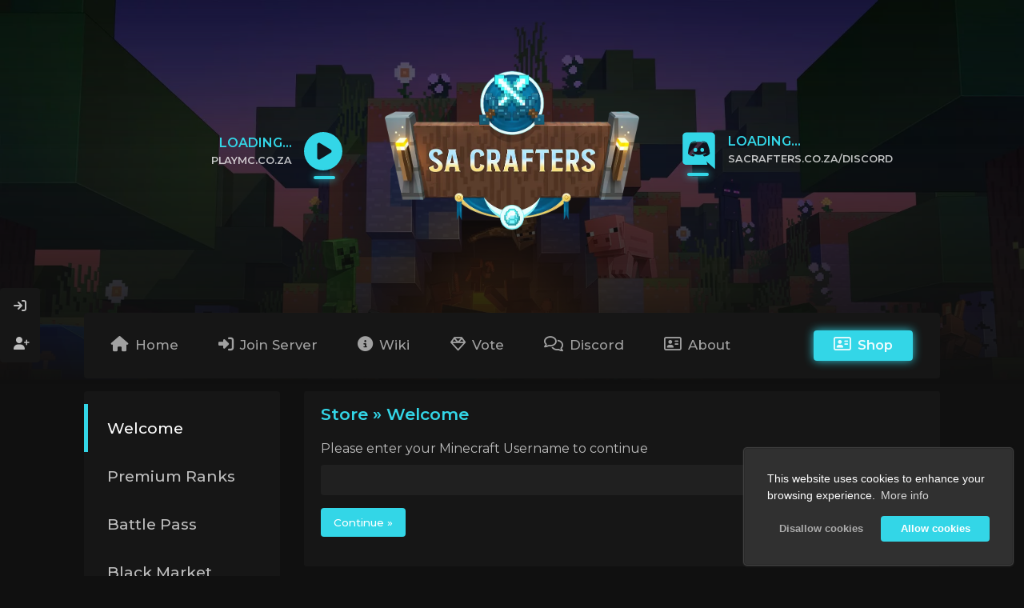

--- FILE ---
content_type: text/html; charset=UTF-8
request_url: https://www.sacrafters.co.za/shop
body_size: 34975
content:

<!DOCTYPE html>
<html lang='en' dir='ltr' class="dark" id="html">
	<head>
	  
		<!-- Optimization -->
		<link rel="preload" href="/custom/templates/Cobalt/js/core/mod.min.js" as="script">
		<link rel="preconnect" href="https://fonts.googleapis.com">
		<link rel="preconnect" href="https://fonts.gstatic.com" crossorigin>
				<link rel="preload" href="https://cdn.jsdelivr.net/npm/bootstrap@4.6.1/dist/css/bootstrap.min.css" integrity="sha384-zCbKRCUGaJDkqS1kPbPd7TveP5iyJE0EjAuZQTgFLD2ylzuqKfdKlfG/eSrtxUkn" crossorigin="anonymous" as="style">
		
		<!-- Early loading scripts -->
		<script src="/custom/templates/Cobalt/js/core/mod.min.js"></script>

		<title>Welcome &bull; SA Crafters</title>
		<meta name="title" content="Welcome &bull; SA Crafters">
        <meta charset="utf-8"/>
        <meta name="viewport" content="width=device-width, initial-scale=1.0"/>
		<meta name="theme-color" content="#1d1d1d">
		<meta name="keywords" content=" "/>
		<meta name="description" content=" "/>
		
		<!-- Opengraph / Facebook -->
		<meta property="og:type" content="website" />
        <meta property="og:url" content="https://www.sacrafters.co.za/shop"/>
		<meta property="og:site_name" content="SA Crafters"/>
					<meta property="og:title" content="Welcome &bull; SA Crafters"/>
			<meta property="og:description" content=" "/>
					
		<!-- Twitter -->
		<meta property="twitter:url" content="https://www.sacrafters.co.za/shop">
					<meta property="twitter:title" content="Welcome &bull; SA Crafters">
			<meta property="twitter:description" content=" "/>
					
					<link rel="stylesheet" href="/core/assets/vendor/@fortawesome/fontawesome-free/css/all.min.css">
					<link rel="stylesheet" href="/core/assets/plugins/prism/prism_light_default.css">
					<link rel="stylesheet" href="/core/assets/plugins/tinymce_spoiler/css/spoiler.css">
					
                <link rel="stylesheet" 
                href="https://cdn.jsdelivr.net/npm/bootstrap@4.6.1/dist/css/bootstrap.min.css" integrity="sha384-zCbKRCUGaJDkqS1kPbPd7TveP5iyJE0EjAuZQTgFLD2ylzuqKfdKlfG/eSrtxUkn" crossorigin="anonymous">
					
                <link rel="stylesheet" 
                href="/custom/templates/Cobalt/css/cobalt.css?v=1.8.3">
					
                <link rel="preload" 
                href="https://fonts.googleapis.com/css2?family=Montserrat:wght@400;500;600&display=swap" as="style" onload="this.onload=null;this.rel='stylesheet'">
					<style>
		
			:root {
		        --p-color: #33D6E7;
		    }
		
		    /* Primary Color */
		    .discord-text .st0, .status-text path, .discord-icon .st0, .status-icon path {fill: var(--p-color) !important;}
			.swal2-icon.swal2-info, .cobalt-update-box .update-icon, .header-theme, .news-title, .top-text, .error-title, .lr-title, .p-icon, .theme-text, .other-btn:after, .other-btn:focus:after, .footer-text-header:after, .widget-header-txt:after, .discord-text .icon:after, .status-text .icon:after, .dropdown-item.d-header, .rules-menu .active span, .rules-menu .active i, .welcome-title, .profile-tabs-new .profile-nav-link.active {color: var(--p-color) !important;}
			a, a:hover, a:focus, .mcs-server-name {color: var(--p-color)}
			.color-overlay {background: linear-gradient(var(--p-color), #101010);}
			.swal2-icon.swal2-info, .page-item.active .page-link, .user-nav-link.active, .profile-about-box, .rules-menu-link.active {border-color: #33D6E7 !important;}
			.swal2-styled.swal2-confirm, .widget-header-txt:after, .discord-text .icon:after, .status-text .icon:after, .nav-link.store-link, .footer-text-header:after, .badge-theme, #toast-container, .progress-bar, .login-overlay, .register-overlay, .vote-tabs .btn.btn-theme.active, .p-color-overlay, .modal-header, .btn-theme, .button-checkbox>.active, .spoiler .spoiler-toggle, .spoiler .spoiler-title, .page-item.active .page-link, .btn.profile-btn.active:after, .cc-window.cc-floating .cc-highlight .cc-btn.cc-allow, .referrals .copy-text button {background-color: var(--p-color) !important;}
			.swal2-styled.swal2-confirm:hover, .spoiler .spoiler-toggle:hover, .spoiler .spoiler-title:hover, .btn-theme:hover {background-color: var(--p-color) !important; filter: brightness(0.85)}
			.wiki-menu .active.dropdown-toggle::after, .profile-tabs-new .profile-nav-link.active {
				border-top-color: var(--p-color) !important;
				border-bottom-color: var(--p-color) !important;
			}			
			
			/* Header */
			.header:after {height: 187.5px; background: linear-gradient(rgba(0, 0, 0, 0.4), transparent);} .header:before {background: linear-gradient(rgba(0, 0, 0, 0.4), #101010);}
			.header {background-position: center top !important}
			@media (min-width: 769px) {.header {height: 475px}}
			@media (max-width: 768px) {.header {height: 340px}}
		    @media (min-width: 769px) {.logo {height: 200px; margin-top: 87.5px}}
		    @media (max-width: 768px) {.logo {height: 130px; margin-top: 55px}}
		    .status-text, .discord-text {margin-top: 163.5px}
		    @media (max-width: 1050px) {.status-box-container .text, .discord-box-container .text {display: none}}
		    .line-scale > div {background-color: #FFFFFF;}
		    
		    /* Other */
		    .login-overlay, .register-overlay {opacity: 0.5 !important}
		
		</style>
					<style>.webp .header {background: url('/uploads/8d23e37d46aaa46eb7f500158cb1aae847837844headerbg.webp') no-repeat;}</style>
					<style>.no-webp .header {background: url('/uploads/Background1.jpg') no-repeat;}</style>
					<style>.navbar-bottom .store-link:after, .navbar-bottom .store-link:focus:after, .navbar-top-new .store-link:after, .navbar-top-new .store-link:focus:after {box-shadow: 0px 0px 12px 0px #33D6E7}</style>
					<style>.cobalt-carousel .carousel-item {height: 250px}</style>
					<style>@media (max-width: 768px) {.cobalt-carousel .carousel-item {height: 150px !important}}</style>
					<style>.p-image-frame {z-index: 1; opacity: 0.7}</style>
					<style>
				.store-box {
					border: 3px solid #33D6E7;
					box-shadow: 0 0 10px rgb(51 214 231 / 50%);
				}
				.webp .store-box {
					background: linear-gradient(to bottom, rgba(51 214 231 / 70%), rgba(51 214 231 / 70%)), url(/uploads/d2b1a1508c1951d349f1767830cb3b878f71908estore_box_img.webp) no-repeat center;
				}
				.no-webp .store-box {
					background: linear-gradient(to bottom, rgba(51 214 231 / 70%), rgba(51 214 231 / 70%)), url(/uploads/2022-03-26_19.15.06.png) no-repeat center;
				}
			</style>
					
                <link rel="stylesheet" 
                href="/modules/Cookie Consent/assets/css/cookieconsent.min.css">
						
		    </head>
	<body>
            <div class="load-wrapper"><div class="loader"><div class="loader-inner line-scale"><div></div><div></div><div></div><div></div><div></div></div></div></div>
     
<div class="color-overlay" >
    <div class="header" id="header-pjs"
        style="opacity: 1; z-index: 4" 
        ></div>
</div>

<div class="logo-ds-flex">

            <div class="status-box-container">
            <div class="status-text" onclick="copyToClipboard('#ip')">
                <div class="text">
                    <div class="top-text"><span class="server-status">Loading...</span></div>
                    <div class="bottom-text">
                        <div class="reel-1"><span id="ip">playmc.co.za</span></div>
                        <div class="reel-1">Click to copy IP</div>
                    </div>
                </div>
                <div class="icon">
                    <div class="icon-wrapper">
                        <svg class="creeper" xmlns="http://www.w3.org/2000/svg" viewBox="0 0 512 512"><!--! Font Awesome Pro 6.4.0 by @fontawesome - https://fontawesome.com License - https://fontawesome.com/license (Commercial License) Copyright 2023 Fonticons, Inc. --><path d="M0 256a256 256 0 1 1 512 0A256 256 0 1 1 0 256zM188.3 147.1c-7.6 4.2-12.3 12.3-12.3 20.9V344c0 8.7 4.7 16.7 12.3 20.9s16.8 4.1 24.3-.5l144-88c7.1-4.4 11.5-12.1 11.5-20.5s-4.4-16.1-11.5-20.5l-144-88c-7.4-4.5-16.7-4.7-24.3-.5z"/></svg>
                    </div>
                </div>
            </div>
        </div>
    
    <div class="logo-container">
        <a id="logo-link" href="/">
                        <picture>
                <source srcset="/uploads/79b50ce011c4c9420bc6747d08f0ebb21416414blogo.webp" type="image/webp">
                <source srcset="/uploads/logo1 (1).png">
                <img class="logo" alt="logo"
                    src='/uploads/logo1 (1).png' />
            </picture>
                    </a>
    </div>

            <div class="discord-box-container">
            <a href="http://sacrafters.co.za/discord" target="_blank">
                <div class="discord-text">
                    <div class="icon">
                        <div class="icon-wrapper">
                            <svg class="discord" xmlns="http://www.w3.org/2000/svg" viewBox="0 0 245 240">
                                <path class="st0"
                                    d="M104.4 103.9c-5.7 0-10.2 5-10.2 11.1s4.6 11.1 10.2 11.1c5.7 0 10.2-5 10.2-11.1.1-6.1-4.5-11.1-10.2-11.1zM140.9 103.9c-5.7 0-10.2 5-10.2 11.1s4.6 11.1 10.2 11.1c5.7 0 10.2-5 10.2-11.1s-4.5-11.1-10.2-11.1z">
                                </path>
                                <path class="st0"
                                    d="M189.5 20h-134C44.2 20 35 29.2 35 40.6v135.2c0 11.4 9.2 20.6 20.5 20.6h113.4l-5.3-18.5 12.8 11.9 12.1 11.2 21.5 19V40.6c0-11.4-9.2-20.6-20.5-20.6zm-38.6 130.6s-3.6-4.3-6.6-8.1c13.1-3.7 18.1-11.9 18.1-11.9-4.1 2.7-8 4.6-11.5 5.9-5 2.1-9.8 3.5-14.5 4.3-9.6 1.8-18.4 1.3-25.9-.1-5.7-1.1-10.6-2.7-14.7-4.3-2.3-.9-4.8-2-7.3-3.4-.3-.2-.6-.3-.9-.5-.2-.1-.3-.2-.4-.3-1.8-1-2.8-1.7-2.8-1.7s4.8 8 17.5 11.8c-3 3.8-6.7 8.3-6.7 8.3-22.1-.7-30.5-15.2-30.5-15.2 0-32.2 14.4-58.3 14.4-58.3 14.4-10.8 28.1-10.5 28.1-10.5l1 1.2c-18 5.2-26.3 13.1-26.3 13.1s2.2-1.2 5.9-2.9c10.7-4.7 19.2-6 22.7-6.3.6-.1 1.1-.2 1.7-.2 6.1-.8 13-1 20.2-.2 9.5 1.1 19.7 3.9 30.1 9.6 0 0-7.9-7.5-24.9-12.7l1.4-1.6s13.7-.3 28.1 10.5c0 0 14.4 26.1 14.4 58.3 0 0-8.5 14.5-30.6 15.2z">
                                </path>
                            </svg>
                        </div>
                    </div>
                    <div class="text">
                        <div class="top-text"><span class="discord-status">Loading...</span></div>
                        <div class="bottom-text">
                            <div class="reel-1">sacrafters.co.za/discord</div>
                            <div class="reel-1">Click to join</div>
                        </div>
                    </div>
                </div>
            </a>
        </div>
    
</div>

<div class="coldfire-navbar-menu">
    <div class="nav-header">
        <div class="nav-header-text theme-text">SA Crafters</div>
        <div id="nav-header-close" class="nav-header-close btn btn-secondary ml-4"><i class="fa-solid fa-xmark"></i></div>
    </div>
    <ul>
                                    <li class="nav-item">
                    <a class="nav-link" href="/"
                        ><i class="fas fa-home icon"></i>
                        Home</a>
                </li>
                                                <li class="nav-item">
                    <a class="nav-link" href="/join-server/"
                        ><i class="fas fa-sign-in-alt"></i>
                        Join Server</a>
                </li>
                                                <li class="nav-item">
                    <a class="nav-link" href="/wiki/"
                        ><i class="fas fa-info-circle"></i>
                        Wiki</a>
                </li>
                                                <li class="nav-item">
                    <a class="nav-link" href="https://www.sacrafters.co.za/wiki/vote"
                        ><i class="fa-regular fa-gem"></i>
                        Vote</a>
                </li>
                                                <li class="nav-item">
                    <a class="nav-link" href="https://www.sacrafters.co.za/wiki/discord"
                        ><i class="fa-regular fa-comments"></i>
                        Discord</a>
                </li>
                                                <li class="nav-item">
                    <a class="nav-link" href="/about/"
                        ><i class="fa-regular fa-address-card"></i>
                        About</a>
                </li>
                                                <li class="nav-item">
                    <a class="nav-link" href="https://www.sacrafters.co.za/shop"
                        ><i class="fa-regular fa-address-card"></i>
                        Shop</a>
                </li>
                    
        <div class="divider"></div>

                                                        <li class="nav-item">
                        <a class="nav-link bottom-nav" href="/login/">
                                                    <span data-toggle="tooltip" data-placement="right" data-offset="0 10px" title="Log In"><i class="fa-solid fa-arrow-right-to-bracket"></i></span> Log In
                                                </a>
                    </li>
                                                                <li class="nav-item">
                        <a class="nav-link bottom-nav" href="/register/">
                                                    <span data-toggle="tooltip" data-placement="right" data-offset="0 10px" title="Register"><i class="fa-solid fa-user-plus"></i></span> Register
                                                </a>
                    </li>
                                    
        </ul>
    </div>

    <div class="overlay"></div>
    
         <div class="user-box">
            <div class="header-btn-row">
                <nav class="navbar">
                    <ul class="navbar-nav">
                                                                                                <li class="nav-item">
                                        <a class="nav-link bottom-nav" href="/login/">
                                                                                    <span data-toggle="tooltip" data-placement="right" data-offset="0 10px" title="Log In"><i class="fa-solid fa-arrow-right-to-bracket"></i></span>
                                                                                </a>
                                    </li>
                                                                                                                                <li class="nav-item">
                                        <a class="nav-link bottom-nav" href="/register/">
                                                                                    <span data-toggle="tooltip" data-placement="right" data-offset="0 10px" title="Register"><i class="fa-solid fa-user-plus"></i></span>
                                                                                </a>
                                    </li>
                                                                                    </ul>
                    </nav>
                </div>
            </div>
                

        <div class="container top-container">

                            <nav class="navbar navbar-expand-lg navbar-theme navbar-double navbar-bottom">
                    <button class="navbar-toggler nav-link" type="button"><i class="fa-solid fa-bars"></i> Menu</button>

                <div class="status-icon" onclick="copyToClipboard('#ip')">
            <svg class="creeper" xmlns="http://www.w3.org/2000/svg" viewBox="0 0 512 512"><!--! Font Awesome Pro 6.4.0 by @fontawesome - https://fontawesome.com License - https://fontawesome.com/license (Commercial License) Copyright 2023 Fonticons, Inc. --><path d="M0 256a256 256 0 1 1 512 0A256 256 0 1 1 0 256zM188.3 147.1c-7.6 4.2-12.3 12.3-12.3 20.9V344c0 8.7 4.7 16.7 12.3 20.9s16.8 4.1 24.3-.5l144-88c7.1-4.4 11.5-12.1 11.5-20.5s-4.4-16.1-11.5-20.5l-144-88c-7.4-4.5-16.7-4.7-24.3-.5z"/></svg>
        </div>
        
        <a href="http://sacrafters.co.za/discord" target="_blank">
            <div class="discord-icon">
                        <svg class="discord" xmlns="http://www.w3.org/2000/svg" viewBox="0 0 245 240">
                            <path class="st0"
                                d="M104.4 103.9c-5.7 0-10.2 5-10.2 11.1s4.6 11.1 10.2 11.1c5.7 0 10.2-5 10.2-11.1.1-6.1-4.5-11.1-10.2-11.1zM140.9 103.9c-5.7 0-10.2 5-10.2 11.1s4.6 11.1 10.2 11.1c5.7 0 10.2-5 10.2-11.1s-4.5-11.1-10.2-11.1z">
                            </path>
                            <path class="st0"
                                d="M189.5 20h-134C44.2 20 35 29.2 35 40.6v135.2c0 11.4 9.2 20.6 20.5 20.6h113.4l-5.3-18.5 12.8 11.9 12.1 11.2 21.5 19V40.6c0-11.4-9.2-20.6-20.5-20.6zm-38.6 130.6s-3.6-4.3-6.6-8.1c13.1-3.7 18.1-11.9 18.1-11.9-4.1 2.7-8 4.6-11.5 5.9-5 2.1-9.8 3.5-14.5 4.3-9.6 1.8-18.4 1.3-25.9-.1-5.7-1.1-10.6-2.7-14.7-4.3-2.3-.9-4.8-2-7.3-3.4-.3-.2-.6-.3-.9-.5-.2-.1-.3-.2-.4-.3-1.8-1-2.8-1.7-2.8-1.7s4.8 8 17.5 11.8c-3 3.8-6.7 8.3-6.7 8.3-22.1-.7-30.5-15.2-30.5-15.2 0-32.2 14.4-58.3 14.4-58.3 14.4-10.8 28.1-10.5 28.1-10.5l1 1.2c-18 5.2-26.3 13.1-26.3 13.1s2.2-1.2 5.9-2.9c10.7-4.7 19.2-6 22.7-6.3.6-.1 1.1-.2 1.7-.2 6.1-.8 13-1 20.2-.2 9.5 1.1 19.7 3.9 30.1 9.6 0 0-7.9-7.5-24.9-12.7l1.4-1.6s13.7-.3 28.1 10.5c0 0 14.4 26.1 14.4 58.3 0 0-8.5 14.5-30.6 15.2z">
                            </path>
                        </svg>
            </div>
        </a>
        
                    <div class="collapse navbar-collapse" id="navbar">
                        <ul class="navbar-nav mr-auto">
                                                                                                                                                                                                                        <li class="nav-item">
                                                <a class="nav-link "
                                                    href="/" ><i class="fas fa-home icon"></i> Home</a>
                                            </li>
                                        
                                                                                                                                                                                                                                                                                                                                <li class="nav-item">
                                                <a class="nav-link "
                                                    href="/join-server/" ><i class="fas fa-sign-in-alt"></i> Join Server</a>
                                            </li>
                                        
                                                                                                                                                                                                                                                                                                                                <li class="nav-item">
                                                <a class="nav-link "
                                                    href="/wiki/" ><i class="fas fa-info-circle"></i> Wiki</a>
                                            </li>
                                        
                                                                                                                                                                                                                                                                                                                                <li class="nav-item">
                                                <a class="nav-link "
                                                    href="https://www.sacrafters.co.za/wiki/vote" ><i class="fa-regular fa-gem"></i> Vote</a>
                                            </li>
                                        
                                                                                                                                                                                                                                                                                                                                <li class="nav-item">
                                                <a class="nav-link "
                                                    href="https://www.sacrafters.co.za/wiki/discord" ><i class="fa-regular fa-comments"></i> Discord</a>
                                            </li>
                                        
                                                                                                                                                                                                                                                                                                                                <li class="nav-item">
                                                <a class="nav-link "
                                                    href="/about/" ><i class="fa-regular fa-address-card"></i> About</a>
                                            </li>
                                        
                                                                                                                                                                                                                                                                                    
                                                                                                                                                            </ul>
                        <ul class="navbar-nav ml-auto">
                                                                                                                                                                                                                                                                                                                                                                                                                                                                                                                                                                                                                                                                                                                                                                                                                                                                                                                                                                <li class="nav-item">
                                            <a class="nav-link  store-link"
                                                href="https://www.sacrafters.co.za/shop" ><i class="fa-regular fa-address-card"></i> Shop</a>
                                        </li>
                                                                                                                                                    
                        </ul>
                    </div>
                </nav>
            
                                                    
            
            <div class="alert alert-danger" id="ie-message">
                Internet Explorer: Internet Explorer is not supported. Please upgrade to a more modern browser.
            </div>

            <div class="chatbox mb-3" id="chatbox-top"></div>
        </div>

        
            <div id="loginModal" class="modal fade login-modal-lg" tabindex="-1" role="dialog" aria-labelledby="loginModal"
                aria-hidden="true">
                <div class="modal-dialog modal-lg">
                    <div class="modal-content">
                        <div class="login-menu"></div>
                    </div>
                </div>
            </div>


            <div id="registerModal" class="modal fade register-modal-lg" tabindex="-1" role="dialog" aria-labelledby="registerModal"
                aria-hidden="true">
                <div class="modal-dialog modal-lg">
                    <div class="modal-content">
                        <div class="register-menu"></div>
                    </div>
                </div>
            </div>

            <div class="modal fade" id="loginRegisterError" tabindex="-1" role="dialog" aria-labelledby="loginRegisterErrorLabel" aria-hidden="true">
    <div class="modal-dialog" role="document">
        <div class="modal-content">
            <div class="modal-header">
                <span class="modal-title" id="loginRegisterErrorLabel">Error</span>
            </div>
            <div class="modal-body">
            There was an error loading this menu. The website owner needs to follow these steps to fix it:<br />
            1. Make sure the hostname value in core/config.php in FTP matches your site url.<br />
            2. If you are using the www. prefix make sure the force www option is enabled in StaffCP -> Configuration -> General Settings.
            </div>
        </div>
    </div>
</div>

                <div class="container">
    <div class="row">
        <div class="col-lg-3">
                
    <div class="user-nav">
                                    <a class="active user-nav-link" href="/shop/category/welcome/">
                    Welcome
                </a>
                                                <a class="user-nav-link" href="/shop/category/premium-ranks/">
                    Premium Ranks
                </a>
                                                <a class="user-nav-link" href="/shop/category/battle-pass/">
                    Battle Pass
                </a>
                                                <a class="user-nav-link" href="/shop/category/black-market/">
                    Black Market
                </a>
                                                <a class="user-nav-link" href="/shop/category/premium-rank-upgrades/">
                    Rank Upgrades
                </a>
                                        <button class="btn btn-theme d-block mt-3 ml-3 mr-3 disabled">
                0 item(s) for R0.00 ZAR
            </button>
            </div>                    </div>
        <div class="col-lg-9">
                        <div class="card">
                <div class="card-header header-theme">Store &raquo; Welcome</div>
                <div class="card-body">
                    <form action="" method="post">
                        <div class="form-group">
                            <label for="username">Please enter your Minecraft Username to continue</label>
                            <input class="form-control" type="text" name="username" id="username">
                        </div>
                        <div class="form-group">
                            <input type="hidden" name="token" value="8f544f1fe32b56c70e904c15466f5277">
                            <input type="hidden" name="type" value="store_login">
                            <button type="submit" class="btn btn-theme">Continue &raquo;</button>
                        </div>
                    </form>
                </div>
            </div>
        </div>
            </div>
</div>
 
<div class="container">
    <div class="chatbox" id="chatbox-bottom"></div>
</div>
<div class="footer-spacer"></div>

<div class="footer">


<div class="f-large">
        <div class="container">
            <div class="row">
                <div class="col-lg-4 footer-col footer-about">
                    <div class="footer-text-header">Play Now</div>
                    <p>Join the SA Crafters Minecraft server and start your adventure today!</p>
                                            <button class="btn btn-play" onclick="copyToClipboard('#play-ip')" data-toggle="tooltip"
                            title="Click to copy"><span id="play-ip">playmc.co.za</span> <i class="fa-solid fa-angles-right"></i></button>
                                    </div>
                <div class="col-lg-4 footer-col">
                    <div class="footer-text-header">Links</div>
                    <a class="footer-link terms-link" href="/terms/">Terms and Conditions</a>
                    <a class="footer-link privacy-policy-link" href="/privacy/">Privacy Policy</a>
                                         <a class="footer-link" href="/cookies/" target="">
                        Cookie Notice</a>                       <a class="footer-link" href="/shop/" target="">
                        Store</a>                       <a class="footer-link" href="https://status.sacrafters.co.za/" target="_blank">
                        Network Status</a>                       <a class="footer-link" href="/contact-us/" target="">
                        Help &amp; Support</a>                  </div>
                <div class="col-lg-4 footer-col">
                    <div class="footer-text-header">Store</div>
                    <p>Check out our store to purchase ranks, crate keys, and more!</p>
                    <a href="https://www.sacrafters.co.za/shop" class="btn btn-theme other-btn">Shop Now <i class="fas fa-shopping-cart"></i></a>
                </div>
            </div>
        </div>
</div>



<div class="f-small">
    <div class="container d-flex">
        <div class="f-copyright">
            <div class="f-top-copy"><span>SA Crafters <i class="fa-regular fa-copyright"></i> 2026.</span> All rights reserved.</div>
            <div class="f-bottom-copy">Not affiliated with Mojang or Microsoft.</div>
        </div>
                <div class="f-icons">
                                        <a href="#" onClick="return false;" data-toggle="tooltip" id="page_load_tooltip" title="Page loading.."><i class="fa-solid fa-gauge-high"></i></a>
                                </div>
                <div class="f-tc">
                    </div>
        <div class="f-icon-col">
            <a href="https://coldfiredzn.com" rel="noopener" target="_blank">
                <picture>
                    <source srcset="/custom/templates/Cobalt/template_settings/coldfire.webp" type="image/webp">
                    <source srcset="/custom/templates/Cobalt/template_settings/coldfire.png">
                    <img class="f-credit-img" alt="Coldfire Design" src='/custom/templates/Cobalt/template_settings/coldfire.png' />
                </picture>
            </a>
        </div>
    </div>
</div>

</div>

<script type="text/javascript" src="/core/assets/plugins/prism/prism.js"></script>
<script type="text/javascript" src="/core/assets/vendor/jquery/dist/jquery.min.js"></script>
<script type="text/javascript" src="/core/assets/plugins/tinymce_spoiler/js/spoiler.js"></script>
<script type="text/javascript" src="/core/assets/vendor/jquery.cookie/jquery.cookie.js"></script>

                <script type="text/javascript" 
                    src="https://cdn.jsdelivr.net/npm/bootstrap@4.6.1/dist/js/bootstrap.bundle.min.js" integrity="sha384-fQybjgWLrvvRgtW6bFlB7jaZrFsaBXjsOMm/tB9LTS58ONXgqbR9W8oWht/amnpF"crossorigin="anonymous"></script>

                <script type="text/javascript" 
                    src="https://cdn.jsdelivr.net/npm/sweetalert2@11.2.0/dist/sweetalert2.all.min.js" integrity="sha256-tGZXBB9uK3MK1zLsI8b/1gZYQcBl8TMTi52kA2RmEKc="crossorigin="anonymous"></script>
<script type="text/javascript">
			var particles = "no";
			var winter = "no";
			var swal_server_copy = "Now go join the server!";
			var discord_server = "734712439349706823";
			var mc_server = "playmc.co.za";
			var ds_box = "yes";
			var ds_breakpoint = "1050";
			var users_online = "users online";
			var user_online = "user online";
			var players_online = "players online";
			var player_online = "player online";
			var server_offline = "Server is offline";
		</script>

                <script type="text/javascript" 
                    src="/modules/Cookie Consent/assets/js/cookieconsent.min.js"></script>
<script type="text/javascript">if (window.cookieconsent === undefined) {
  console.warn('Failed to initialise cookie consent, it may be blocked by your browser or a browser extension');
} else {
  window.cookieconsent.initialise({
    onStatusChange: function() {
      window.location.reload();
    },
    
    "position": "bottom-right",
    "type": "opt-in",
    "palette": {
        "button": {
            "background": "transparent",
            "text": "#f1d600",
            "border": "#f1d600"
        },
        "popup": {
            "background": "#000",
            "text": "#000"
        }
    },
    "content": {
        "policy": "Cookies",
        "message": "This website uses cookies to enhance your browsing experience.",
        "deny": "Disallow cookies",
        "allow": "Allow cookies",
        "link": "More info",
        "href": "\/cookies\/"
    }

  });
}
</script>
<script type="text/javascript">var siteName = "SA Crafters", siteURL = "\/", fullSiteUrl = "https:\/\/www.sacrafters.co.za\/", page = "store", pjsPath = "\/custom\/templates\/Cobalt\/js\/particles-settings.json", copied = "Copied!", close = "Close", loading = "Loading...", cookieNotice = "This website uses cookies to enhance your browsing experience. By registering on our website or closing this notice you agree with their use.", cookieAgree = "general\/cookie_agree", noMessages = "No new messages", newMessage1 = "You have 1 new message", newMessagesX = "You have {{count}} new messages", noAlerts = "No new alerts", newAlert1 = "You have 1 new alert", newAlertsX = "You have {{count}} new alerts", debugging = "0", loggedIn = "0", cookie = "0", confirmDelete = "Are you sure you wish to delete this?", offline = "Offline", noPlayersOnline = "There are no players online.", bungeeInstance = "This server is a Bungee instance.", online = "Online", avatarSource = "https:\/\/cravatar.eu\/helmavatar\/{identifier}\/{size}.png", andMoreX = "and {{count}} more", loadingTime = "Page loaded in 0.089s", route = "\/shop", csrfToken = "8f544f1fe32b56c70e904c15466f5277"</script>

                <script type="text/javascript" 
                    src="/custom/templates/Cobalt/js/core/core.js?v=18"></script>

                <script type="text/javascript" 
                    src="/custom/templates/Cobalt/js/core/user.js?v=5"></script>

                <script type="text/javascript" 
                    src="/custom/templates/Cobalt/js/core/pages.js?v=5"></script>
<script type="text/javascript">$.getJSON('/queries/servers/', function(data) {});</script>
<script type="text/javascript">$.getJSON('/queries/queue/', function(data) {});</script>


<script src="//instant.page/5.1.0" type="module" integrity="sha384-by67kQnR+pyfy8yWP4kPO12fHKRLHZPfEsiSXR8u2IKcTdxD805MGUXBzVPnkLHw"></script>


  </body>
  </html>


--- FILE ---
content_type: text/css
request_url: https://www.sacrafters.co.za/custom/templates/Cobalt/css/cobalt.css?v=1.8.3
body_size: 71208
content:
/*------------- CSS for Cobalt Theme for NamelessMC -------------*/
/*--------- Made by Coldfire -- https://coldfiredzn.com ---------*/

/* MC Statistics */

.mcs-avatar {
  border-radius: 0.25rem;
  width: 45px;
}

.mcs-username {
  margin-left: 0.5rem;
  font-size: 1.1rem;
  margin-top: auto;
  margin-bottom: auto;
  cursor: pointer;
  transition: 0.2s;
}

.mcs-username:hover {
  filter: brightness(80%);
}

.mcs-count {
  font-size: 1.3rem;
  font-weight: 500;
  margin: auto 0;
}

.mcs-small {
  font-size: 0.95rem;
}

.mcs-player-sidebar-title {
  font-size: 1.1rem;
  font-weight: 500;
}

.mcs-server-name {
  margin-bottom: 0 !important;
}

/*---------- General ----------*/

.btn-share::after {
  display: none;
}

.members-staff-av {
  width: 45px;
  height: 45px;
  margin-right: 0.75rem;
}

.members-container span {
  cursor: pointer;
  font-size: 1.1rem;
}

.members-count {
  margin-top: 4px;
}

.members-card {
  height: 100%;
}

.members-card .btn {
  position: absolute;
  bottom: 1.25rem;
}

.members-col {
  margin-bottom: 1.2rem;
}

.members-card .pagination {
  background-color: rgb(255, 255, 255, 0.05);
  display: inline-block;
  padding: 0.25rem;
}

.members-card .pagination a {
  font-size: 0.9rem;
  font-weight: 500;
  padding: 0.45rem 0.75rem;
  color: rgb(189, 189, 189) !important;
}

.joypixels,
.twemoji {
  height: 1em;
  width: 1em;
  vertical-align: middle;
}

.nav-tabs .nav-link {
  border: none;
  padding: 0.5em 1em !important;
  margin: 0 !important;
  color: #fff !important;
}

.nav-tabs {
  border: none;
}

.badge {
  padding: 5px 10px;
  font-weight: 600;
  color: #fff;
  border-radius: 5px;
}

.swal2-styled.swal2-confirm:focus {
  box-shadow: none !important;
}

a {
  text-decoration: none !important;
}

.tokenfield.form-control {
  cursor: text;
}

@media (min-width: 768px) {
  .mobile_only {
    display: none;
  }
}

@media (max-width: 767px) {
  .col-inv {
    display: none;
  }

  .web_only {
    display: none;
  }

  html {
    font-size: 90%;
  }
}

img {
  max-width: 100%;
}

.forum-post-card img {
  height: auto;
}

.forum_post {
  word-wrap: break-word;
  overflow-x: auto;
}

.forum_post img {
  overflow: auto;
  max-width: 100%;
  height: auto;
}

.username {
  font-weight: 500;
}

.username:hover {
  filter: brightness(80%);
}

body {
  font-family: "Montserrat", sans-serif;
}

.avatar-img {
  border-radius: 0.15rem;
}

.input-group-text {
  background-color: rgba(255, 255, 255, 0.15) !important;
  color: rgb(189, 189, 189) !important;
  font-weight: 500;
}

.fb-page {
  margin-bottom: 1rem !important;
}

.breadcrumb {
  padding: 0.55rem 1.25rem !important;
  font-size: 0.85rem;
}

#tsparticles {
  position: absolute;
  top: 0;
  left: 0;
  width: 100%;
  height: 100%;
}

#ie-message {
  display: none;
}

@media all and (-ms-high-contrast: none), (-ms-high-contrast: active) {
  #ie-message {
    display: initial;
  }
}

.connection-status-icon {
  margin: auto;
  display: block;
  margin-top: 0.5rem;
}

input:-webkit-autofill,
input:-webkit-autofill:visited,
input:-webkit-autofill:hover,
input:-webkit-autofill:focus,
input:-webkit-autofill:active {
  -webkit-box-shadow: 0 0 0 30px #202020 inset !important;
}

input:-webkit-autofill {
  -webkit-text-fill-color: rgb(189 189 189) !important;
}

input:-webkit-autofill,
input:-webkit-autofill:hover,
input:-webkit-autofill:focus,
input:-webkit-autofill:active {
  transition: background-color 5000s ease-in-out 0s;
}

.bg-gallery-thumbnail {
  display: block;
  max-width: 95%;
  height: auto;
  background-size: cover;
  background-position: center;
  background-repeat: no-repeat;
  transition: all 200ms ease-in-out;
  line-height: 10;
}

/*---------- Maintenance ----------*/
.maintenance-icon {
  position: fixed;
  right: 2rem;
  bottom: 2rem;
  border-radius: 20rem;
  background-color: #ff0018;
  padding: 0.75rem 1.25rem;
  color: #fff;
  font-size: 1.5rem;
  box-shadow: rgb(255 0 24 / 20%) 0 0 10px 4px;
  z-index: 100;
}

.maintenance-icon:hover {
  filter: brightness(70%);
}

/*---------- Rules Module ----------*/

.rules-menu {
  background-color: #161616;
  border-radius: 0.25rem;
  margin-bottom: 1rem;
  padding-bottom: 0.5rem;
}

.rules_image_icon {
  height: 2.8rem;
  width: auto;
}

.rules-menu .nav {
  flex-direction: column;
}

.rules-menu .menu-title {
  font-weight: 600;
  font-size: 1.4rem;
  padding: 1rem 1.75rem;
}

.rules-menu-link {
  padding: 1.05rem calc(1.75rem - 5px);
  display: block;
  position: relative;
  border-left: 5px solid transparent;
}

.rules-menu-link i {
  font-size: 2rem;
  position: absolute;
  top: 0.7rem;
  color: rgba(255, 255, 255, 0.03);
}

.rules-menu-link span {
  display: inline-block;
  margin-left: 3.6rem;
  font-weight: 600;
  font-size: 1.1rem;
  text-transform: uppercase;
  color: rgba(255, 255, 255, 0.4);
  transition: 0.25s;
}

.rules-menu-link:hover {
  background-color: rgba(255, 255, 255, 0.03);
}

/*---------- Referrals Module (created by ///Esmit._.jonz///) ----------*/

#th-ref {
  border: 1px solid #3e3e3e;
  background-color: #282828;
}

#td-ref {
  border: 1px solid #3e3e3e;
  background-color: #141313;
}

.referrals .copy-text {
  text-align: center;
  position: relative;
  margin: 5%;
  padding: 10px;
}

.referrals .copy-text input.text {
  padding: 10px;
  padding-left: 20px;
  width: 90%;
  border-radius: 30px;
  font-size: 18px;
  color: #555;
  border: none;
  outline: none;
}

.referrals .copy-text button {
  padding: 10px;
  margin-left: 2%;
  color: #fff;
  font-size: 18px;
  border: none;
  outline: none;
  border-radius: 10px;
  cursor: pointer;
}

.referrals .copy-text button:before {
  content: "Copied";
  position: absolute;
  top: -40px;
  right: 0px;
  background: #000000;
  padding: 8px 10px;
  border-radius: 20px;
  font-size: 15px;
  display: none;
}

.referrals .copy-text button:after {
  content: "";
  position: absolute;
  top: -8px;
  right: 25px;
  width: 10px;
  height: 10px;
  background: #000000;
  transform: rotate(45deg);
  display: none;
}

.referrals .copy-text.active button:before,
.referrals .copy-text.active button:after {
  display: block;
}

/*---------- Ghost Module ----------*/

.latest-news-image {
  height: 50px;
  width: 50px;
  overflow: hidden;
  border-radius: 0.25rem;
  margin-top: 0.3rem;
}

.latest-news-image img {
  height: 100%;
  max-width: none;
}

.latest-news-name {
  font-weight: 600;
  color: #fff;
}

.latest-news-date,
.latest-news-readtime {
  color: rgb(189 189 189);
}

.cf-full-post-img {
  height: 300px;
  border-top-left-radius: 0.25rem;
  border-top-right-radius: 0.25rem;
  background-position: center;
  background-repeat: no-repeat;
  background-size: cover;
}

.cf-full-post-content {
  overflow-wrap: break-word;
}

.cf-full-post-img img {
  width: 100%;
  height: auto;
}

.cf-full-post-body {
  padding: 2rem 5%;
  background-color: #161616;
  border-bottom-left-radius: 0.25rem;
  border-bottom-right-radius: 0.25rem;
}

.cf-full-post-title {
  font-weight: 600;
  font-size: 2.7rem;
}

.cf-full-post .readtime {
  margin: auto 0;
  background: rgba(255, 255, 255, 0.03);
  padding: 0.5rem 1rem;
  border-radius: 0.5rem;
  font-size: 0.9rem;
  font-weight: 500;
}

.post-list {
  display: grid;
  grid-template-columns: repeat(6, 1fr);
  grid-gap: 1.5rem;
}

.post-card-large {
  grid-area: span 1 / span 6;
  display: flex;
  flex-direction: row;
  background-color: #161616;
  border-radius: 0.25rem;
}

.post-card-large .post-card-img {
  flex: 1 1 60%;
  overflow: hidden;
  position: relative;
}

.post-card-large .post-card-img img {
  border-top-left-radius: 0.25rem;
  border-bottom-left-radius: 0.25rem;
  position: absolute;
  width: 100%;
  height: 100%;
  object-fit: cover;
}

.post-card-large .post-card-body {
  flex: 1 1 40%;
  padding: 2.5rem 2.5rem;
}

.post-card-large .post-card-title {
  font-weight: 600;
  font-size: 1.8rem;
}

.post-card-large .post-tags {
  font-weight: 700;
  font-size: 1.1rem;
  margin-bottom: 1.3rem;
}

.post-card-large .post-card-footer {
  display: flex;
  margin-top: 1.5rem;
}

.post-card-large .readtime {
  margin: auto 0;
  background: rgba(255, 255, 255, 0.03);
  padding: 0.5rem 1rem;
  border-radius: 0.5rem;
  font-size: 0.9rem;
  font-weight: 500;
}

@media (max-width: 767px) {
  .post-card-large .post-card-footer {
    margin-bottom: 1.5rem;
  }
}

.post-card-medium {
  grid-area: span 1 / span 3;
  background-color: #161616;
  border-radius: 0.25rem;
}

.post-card-medium .post-card-img {
  height: 250px;
  position: relative;
}

.post-card-medium .post-card-img img {
  border-top-left-radius: 0.25rem;
  border-top-right-radius: 0.25rem;
  position: absolute;
  width: 100%;
  height: 100%;
  object-fit: cover;
}

.post-card-medium .post-card-body {
  padding: 1.5rem 2rem;
}

.post-card-medium .post-card-title {
  font-weight: 600;
  font-size: 1.4rem;
}

.post-card-medium .post-tags {
  font-weight: 700;
  font-size: 0.9rem;
  margin-bottom: 1rem;
}

.post-card-medium .post-card-footer {
  display: flex;
  margin-top: 1.5rem;
}

.post-card-medium .readtime {
  margin: auto 0;
  background: rgba(255, 255, 255, 0.03);
  padding: 0.5rem 1rem;
  border-radius: 0.5rem;
  font-size: 0.9rem;
  font-weight: 500;
}

.post-card-small {
  grid-area: span 1 / span 2;
  background-color: #161616;
  border-radius: 0.25rem;
}

.post-card-small .post-card-img {
  height: 200px;
  position: relative;
}

.post-card-small .post-card-img img {
  border-top-left-radius: 0.25rem;
  border-top-right-radius: 0.25rem;
  position: absolute;
  width: 100%;
  height: 100%;
  object-fit: cover;
}

.post-card-small .post-card-body {
  padding: 1.5rem 2rem;
}

.post-card-small .post-card-title {
  font-weight: 600;
  font-size: 1.4rem;
}

.post-card-small .post-tags {
  font-weight: 700;
  font-size: 0.9rem;
  margin-bottom: 1rem;
}

.post-card-small .post-card-footer {
  display: flex;
  margin-top: 1.5rem;
}

.post-card-small .readtime {
  margin: auto 0;
  background: rgba(255, 255, 255, 0.03);
  padding: 0.5rem 1rem;
  border-radius: 0.5rem;
  font-size: 0.9rem;
  font-weight: 500;
}

.post-list .post-card-img img,
.post-card-title {
  transition: 0.25s;
}

.post-list .post-card-img {
  overflow: hidden;
}

.post-list .post-card-img img:hover {
  transform: scale(1.1) rotate(2deg);
}

.post-card-title:hover {
  filter: brightness(85%);
}

/* Fixing wrong card heights */
.outside-footer {
  padding: 1.5rem 2rem;
  position: absolute;
  bottom: 0;
  width: 100%;
}

.post-card-small .post-card-body,
.post-card-medium .post-card-body {
  margin-bottom: 5rem;
}

.post-card-small,
.post-card-medium {
  position: relative;
}

/* Mobile */
@media (max-width: 1100px) {
  .post-card-large .post-card-img {
    flex: 1 1 55%;
  }
  .post-card-large .post-card-body {
    flex: 1 1 45%;
  }
  .post-card-small .post-card-body {
    margin-bottom: 8rem;
  }
  .post-card-small .post-card-footer {
    flex-wrap: wrap;
  }
  .post-card-small .readtime {
    margin-top: 1rem;
  }
}

@media (max-width: 991px) {
  .post-card-large .post-card-img {
    flex: 1 1 40%;
  }
  .post-card-large .post-card-body {
    flex: 1 1 60%;
  }
  .post-card-medium .post-card-body {
    margin-bottom: 8rem;
  }
  /* Small to medium */
  .post-card-small {
    grid-area: span 1 / span 3;
  }
  .post-card-medium .post-card-footer {
    flex-wrap: wrap;
  }
  .post-card-medium .readtime {
    margin-top: 1rem;
  }
}

@media (max-width: 767px) {
  .post-list {
    grid-template-columns: repeat(3, 1fr);
  }
  .post-card-body {
    margin-bottom: -2rem !important;
  }
  /* Large to medium */
  .post-card-large {
    grid-area: span 1 / span 3;
    display: block;
  }
  .post-card-large .post-card-img {
    height: 250px;
  }
  .post-card-large .post-card-img img {
    border-top-right-radius: 0.25rem;
    border-bottom-left-radius: 0;
  }
  .post-card-large .post-card-title {
    font-size: 1.4rem;
  }
  .post-card-large .post-tags {
    margin-bottom: 1rem;
    font-size: 0.9rem;
  }
  .outside-footer {
    position: initial;
  }
}

.full-post-tag {
  font-weight: 600;
}

/*---------- Store Widget ----------*/

.store-box {
  border-radius: 0.25rem;
  position: relative;
  transition: 0.25s;
}

.store-title {
  font-size: 1.8rem;
  font-weight: 600;
  text-transform: uppercase;
  font-style: italic;
  color: #fff;
  margin-top: 1rem;
  margin-left: 1.25rem;
  transition: 0.25s;
}

.store-icon {
  position: absolute;
  bottom: 1.5rem;
  right: 1.25rem;
  font-size: 2rem;
  color: #fff;
  opacity: 0.7;
  transition: 0.25s;
}

.store-subtitle {
  color: rgba(255, 255, 255, 0.7);
  font-weight: 500;
  margin-left: 1.25rem;
  margin-bottom: 1rem;
  transition: 0.25s;
}

.store-box:hover {
  opacity: 0.8;
}

.store-box:hover .store-title,
.store-box:hover .store-subtitle {
  margin-left: 2rem;
}

.store-box:hover .store-icon {
  right: 2rem;
}

/*---------- Store Module (Partydragen) ----------*/

.store-player {
  padding: 0.75rem 1.25rem;
  margin-bottom: 1rem;
  border-radius: 0.25rem;
  background-color: #161616;
}
.store-player .store-player-txt {
  font-weight: 500;
  font-size: 1.2rem;
}
.img-container img {
  height: 45px;
  width: 45px;
}

/*---------- Wiki Module ----------*/

body.swal2-toast-shown .swal2-container.wiki-toast {
  width: 22rem !important;
}

.wiki-page-card span strong:first-letter {
  text-transform: uppercase;
}

.wiki-views .text-white i,
.wiki-replies .text-white i {
  color: #fff;
}

.wiki-menu .dropdown-toggle::after {
  border-bottom-color: rgba(255, 255, 255, 0.4);
  border-top-color: rgba(255, 255, 255, 0.4);
}

.wiki-page-card img {
  overflow: auto;
  max-width: 100%;
  height: auto;
}

.wiki-pro-menu > ul > li.dropdown > button > i {
  margin-left: 2rem;
}

/*---------- Forum ----------*/

@media (min-width: 1200px) {
  .col-xl-2-5 {
    -ms-flex: 0 0 20%;
    flex: 0 0 20%;
    max-width: 20%;
  }
  .col-xl-9-5 {
    -ms-flex: 0 0 80%;
    flex: 0 0 80%;
    max-width: 80%;
  }
}

.input-group-btn .btn.btn-theme {
  border-top-left-radius: 0;
  border-bottom-left-radius: 0;
  height: 100%;
}

.forum-left-col {
  padding: 2rem 1.25rem;
  border-right: 3px solid rgba(255, 255, 255, 0.03);
  height: 100%;
}

.forum-right-top {
  padding: 0.75rem 1.25rem;
  border-bottom: 3px solid rgba(255, 255, 255, 0.03);
}

.forum-post-content,
.signature,
.post-author-mobile {
  padding: 0.75rem 1.25rem;
}

.forum-table tr:first-child td {
  border-top: none;
}

.forum-icon-col {
  display: flex;
  justify-content: center;
  align-items: center;
}

.forum-icon-col i {
  font-size: 3.2rem;
  color: rgba(255, 255, 255, 0.3);
}

.forum-link {
  font-size: 1.1rem;
  font-weight: 600;
}

@media (min-width: 768px) {
  .forum-index-card .col-md-1_5 {
    max-width: 12.333333%;
    flex: 0 0 12.333333%;
  }
  .forum-index-card .col-md-4_5 {
    max-width: 29.333333%;
    flex: 0 0 29.333333%;
  }
}

@media (min-width: 1200px) {
  .forum-index-card .col-md-1_5 {
    max-width: 10.333333%;
    flex: 0 0 10.333333%;
  }
  .forum-index-card .col-md-4_5 {
    max-width: 31.333333%;
    flex: 0 0 31.333333%;
  }
}

@media (min-width: 1600px) {
  .forum-index-card .col-md-1_5 {
    max-width: 8.333333%;
    flex: 0 0 8.333333%;
  }
  .forum-index-card .col-md-4_5 {
    max-width: 33.333333%;
    flex: 0 0 33.333333%;
  }
}
.forum-topic-title {
  font-size: 1.4rem;
  font-weight: 500;
}

.post-author-mobile {
  display: none;
  border-top: 3px solid rgba(255, 255, 255, 0.03);
}

@media (max-width: 991px) {
  .forum-author-col {
    display: none;
  }
  .post-author-mobile {
    display: flex;
  }
  .post-btns {
    margin-top: 0.5rem;
  }
}

/*---------- Badges Module ----------*/

.bdg {
  width: 4em;
  height: 6.2em;
  border-radius: 10px;
}

.bdgsmall {
  border-radius: 50%;
  width: 0;
  height: 0;
  border-radius: 10px;
}

.bdg,
.bdgsmall {
  position: relative;
  margin: 1.5em 3em;
  display: inline-block;
  top: 0;
  transition: all 0.2s ease;
}

.bdg:before,
.bdg:after {
  position: absolute;
  width: inherit;
  height: inherit;
  border-radius: inherit;
  background: inherit;
  content: "";
  top: 0;
  left: 0;
  right: 0;
  bottom: 0;
  margin: auto;
}

.bdg:before {
  transform: rotate(60deg);
}

.bdg:after {
  transform: rotate(-60deg);
}

.bdg:hover {
  top: -4px;
}

.bdg .circle,
.bdgsmall .circlesmall {
  height: 60px;
  position: absolute;
  background: #fff;
  z-index: 10;
  border-radius: 50%;
  top: 0;
  left: 0;
  right: 0;
  bottom: 0;
  margin: auto;
}

.bdg .circle i,
.bdgsmall .circlesmall i {
  font-size: 2rem;
  margin-top: 0.5rem;
}

.bdg .font {
  display: inline-block;
  margin-top: 1em;
}

.bdg .ribbon {
  position: absolute;
  border-radius: 4px;
  padding: 5px 5px 4px;
  width: 100px;
  z-index: 11;
  color: #fff;
  bottom: 12px;
  left: 50%;
  margin-left: -50px;
  height: 25px;
  font-size: 14px;
  box-shadow: 0 1px 2px rgba(0, 0, 0, 0.27);
  text-shadow: 0 2px 2px rgba(0, 0, 0, 0.1);
  text-transform: uppercase;
  background: linear-gradient(to bottom right, #555 0%, #333 100%);
  cursor: default;
}

/*---------- Random Modules ----------*/

.module-iframe {
  border-radius: 0.25rem;
}

.star-rating .fa-star {
  color: gold !important;
}

.resources-categories-header {
  padding: 0rem 1.25rem 0.75rem 1.25rem;
  font-size: 1.4rem;
  font-weight: 500;
}

.mc-trade .user-nav-link {
  background: none;
  color: inherit;
  outline: inherit;
  width: 100%;
  text-align: left;
  border: none;
  border-left: 5px solid transparent;
}

#countdown-value {
  color: #fff;
  font-weight: 500;
  margin-bottom: 0;
}

@media (max-width: 1500px) and (min-width: 800px) {
  .resources-table .d-flex .flex-grow-1 {
    width: 85%;
  }
}

.resource-tabs .btn.profile-btn {
  padding: 0.55rem 1.1rem;
  font-size: 0.9rem;
}

.item .description b {
  font-weight: 600;
}

/*---------- Typeahead ----------*/

span.twitter-typeahead .tt-menu {
  background-color: #181818 !important;
  color: rgb(189, 189, 189) !important;
}

span.twitter-typeahead .tt-suggestion {
  transition: 0.25s;
  color: rgb(189, 189, 189) !important;
}

span.twitter-typeahead .tt-suggestion:focus,
.dropdown-item:hover,
span.twitter-typeahead .tt-suggestion:hover {
  background-color: rgba(255, 255, 255, 0.03) !important;
  color: rgb(189, 189, 189) !important;
}

/*---------- Containers ----------*/

@media (min-width: 768px) {
  .container {
    max-width: 680px;
  }
}
@media (min-width: 850px) {
  .container {
    max-width: 750px;
  }
}
@media (min-width: 992px) {
  .container {
    max-width: 900px;
  }
}
@media (min-width: 1100px) {
  .container {
    max-width: 1000px;
  }
}
@media (min-width: 1200px) {
  .container {
    max-width: 1100px;
  }
}
@media (min-width: 1500px) {
  .container {
    max-width: 1200px;
  }
}
@media (min-width: 1600px) {
  .container {
    max-width: 1300px;
  }
}
@media (min-width: 1700px) {
  .container {
    max-width: 1400px;
  }
}

/*---------- Loader ----------*/

.load-wrapper {
  position: absolute;
  top: 90px;
  z-index: 100000;
  right: 90px;
}

/* Below code from https://connoratherton.com/loaders */
.line-scale-party > div,
.line-scale-pulse-out-rapid > div,
.line-scale-pulse-out > div,
.line-scale > div {
  width: 4px;
  height: 35px;
  display: inline-block;
}
.line-scale-party > div,
.line-scale-pulse-out-rapid > div,
.line-scale-pulse-out > div,
.line-scale > div,
.line-spin-fade-loader > div {
  border-radius: 2px;
  margin: 2px;
}
@-webkit-keyframes line-scale {
  0%,
  100% {
    transform: scaley(1);
  }
  50% {
    transform: scaley(0.4);
  }
}
@keyframes line-scale {
  0%,
  100% {
    transform: scaley(1);
  }
  50% {
    transform: scaley(0.4);
  }
}
.line-scale > div:nth-child(1) {
  animation: line-scale 1s -0.4s infinite cubic-bezier(0.2, 0.68, 0.18, 1.08);
}
.line-scale > div:nth-child(2) {
  animation: line-scale 1s -0.3s infinite cubic-bezier(0.2, 0.68, 0.18, 1.08);
}
.line-scale > div:nth-child(3) {
  animation: line-scale 1s -0.2s infinite cubic-bezier(0.2, 0.68, 0.18, 1.08);
}
.line-scale > div:nth-child(4) {
  animation: line-scale 1s -0.1s infinite cubic-bezier(0.2, 0.68, 0.18, 1.08);
}
.line-scale > div:nth-child(5) {
  animation: line-scale 1s 0s infinite cubic-bezier(0.2, 0.68, 0.18, 1.08);
}
.line-scale > div {
  animation-fill-mode: both;
}
/* Above code from https://connoratherton.com/loaders */

.line-scale > div {
  filter: brightness(80%);
}

@media (max-width: 767px) {
  .load-wrapper {
    display: none;
  }
}

/*---------- Social Media Icons ----------*/

.social {
  transform: scale(0.8);
  transition-duration: 0.5s;
}

/*---------- Frames ----------*/

.avatar-img {
  max-width: none;
}

.frame {
  height: 50px;
  width: 100%;
  position: relative;
}

.frame-sidebar {
  height: 50px;
  width: 100%;
  position: relative;
}

/*---------- Transitions ----------*/

a,
.btn,
.spoiler-toggle,
.spoiler-title,
.alert-dismissible .close,
.navbar-toggler {
  transition: 0.25s;
}

.swal2-styled.swal2-confirm {
  transition: 0.25s !important;
}

/*---------- Scrollbar ----------*/

::-webkit-scrollbar {
  width: 10px;
}

::-webkit-scrollbar-thumb {
  border-radius: 10px;
}

/*---------- Chatbox ----------*/

.chat-list {
  height: 250px;
  max-width: 100%;
  padding-left: 0.5rem;
  padding-right: 0.5rem;
  overflow-y: scroll;
  margin-bottom: 1rem;
}

#chatInput {
  border-top-right-radius: 0.25rem;
  border-bottom-right-radius: 0.25rem;
}

.chat-flex {
  display: flex;
}

.chat-flex .message-text {
  flex-grow: 1;
  margin-left: 15px;
}

.chat-flex .message-text .float-right {
  margin-right: 1rem;
  margin-top: 17px;
}

.chat-flex img {
  max-height: 50px;
}

.card-chatbox .card-body {
  padding-top: 0 !important;
}

.card-chatbox .card-header.header-theme {
  padding-bottom: 1rem !important;
}

.chat-item {
  margin: 1.5rem 0;
}

.chat-item:first-child {
  margin-top: 0.5rem !important;
}

#chatbox .float-right a {
  color: black !important;
}

.disabled {
  user-select: none !important;
  cursor: default !important;
}

.card-chatbox #chatForm.disabled * {
  pointer-events: none;
}
/*---------- Dark Mode ----------*/

.dark .form-control::-webkit-input-placeholder,
.dark .form-control::-ms-input-placeholder,
.dark .form-control:-ms-input-placeholder,
.dark .form-control::-moz-placeholder,
.dark .form-control::placeholder {
  color: rgba(255, 255, 255, 0.5);
}

.dark .swal2-modal {
  background-color: #181818;
}

.dark .swal2-title {
  color: rgba(255, 255, 255, 0.75);
}
.dark .swal2-content {
  color: rgba(255, 255, 255, 0.5);
}

.dark body {
  background-color: #101010;
  color: rgb(189, 189, 189);
}

.dark .card {
  background-color: #161616;
}

.dark .dropdown-menu,
.dark .dropdown-item:focus,
.dark .dropdown-item:active,
.dark .modal-body,
.dark .ui-menu-item,
.dark .ui-menu-item-wrapper,
.dark .ui-menu,
.dark .ui-menu-item:hover,
.dark .ui-menu-item-wrapper:hover {
  background-color: #181818;
  color: rgb(189, 189, 189);
}

.dark .token {
  background-color: #181818 !important;
  color: rgb(189, 189, 189);
}

.dark .dropdown-item,
.dark #chatbox .float-right a,
.dark table,
.dark .token .close {
  color: rgb(189, 189, 189) !important;
}

.dark .breadcrumb,
.dark .card-footer,
.dark textarea,
.dark textarea:focus,
.dark input,
.dark input:focus,
.dark select,
.dark select:hover,
.dark option,
.dark option:hover,
.dark .btn-secondary,
.dark .modal-footer,
.dark .spoiler-text,
.dark .spoiler-content,
.dark .tokenfield,
.dark .form-control,
.dark .btn-light {
  background-color: #202020 !important;
  color: rgb(189, 189, 189) !important;
}

.dark .popover,
.dark .popover-body {
  background-color: #252525 !important;
  border-color: #252525 !important;
  color: rgb(189, 189, 189) !important;
}

.dark .btn-secondary,
.dark .modal-content,
.dark .ui-menu-item,
.dark .ui-menu-item-wrapper,
.dark .ui-menu,
.dark .ui-menu-item:hover,
.dark .ui-menu-item-wrapper:hover,
.dark .tokenfield,
.dark .tokenfield:focus,
.dark .tokenfield:hover,
.dark .tokenfield.focus,
.dark .token,
.dark .btn-light {
  border: none !important;
}

.dark .btn-secondary.profile-btn {
  background-color: rgba(255, 255, 255, 0.03) !important;
}

.dark .pagination .page-item .page-link {
  background-color: #161616;
  color: rgb(189, 189, 189);
}

.dark .modal-header,
.dark .pagination .page-item .page-link,
.dark .forum-col,
.dark .dropdown-divider,
.dark .modal-footer {
  border-color: #161616;
}

.dark .btn-secondary:hover {
  background-color: #404040 !important;
}

.dark hr {
  border-top: 1px solid #303030;
}

.dark ::-webkit-scrollbar-track,
.dark ::-webkit-scrollbar-corner {
  background: #101010;
}

.dark ::-webkit-scrollbar-thumb {
  background: #181818;
}

.dark ::-webkit-scrollbar-thumb:hover {
  background: #252525;
}

.dark .chat-list::-webkit-scrollbar-track {
  background: rgba(0, 0, 0, 0);
}

.dark .chat-list::-webkit-scrollbar-thumb {
  background: rgba(255, 255, 255, 0.1);
}

.dark .chat-list::-webkit-scrollbar-thumb:hover {
  background: rgba(255, 255, 255, 0.2);
}

.dark .chat-list::-webkit-scrollbar-corner {
  background: rgb(0, 0, 0, 0);
}

.dark .tinymce-mobile-toolstrip ::-webkit-scrollbar-corner,
.dark .tinymce-mobile-toolstrip ::-webkit-scrollbar-track {
  background: #ffffff;
}

.dark .tinymce-mobile-toolstrip ::-webkit-scrollbar-thumb {
  background: #c0c0c0;
  border-radius: 10px;
}

.dark .tinymce-mobile-toolstrip ::-webkit-scrollbar-thumb:hover {
  background: #b8b8b8;
}

.dark .white-link,
.dark .white-link:focus {
  color: #fff !important;
}

.dark .white-link:hover {
  color: #d0d0d0 !important;
}

.dark .grey-link,
.dark .grey-link:focus,
.dark .grey-link:hover,
.dark .message-people a,
.dark .message-people a:focus,
.dark .message-people a:hover {
  color: rgb(189, 189, 189) !important;
}

.dark textarea,
.dark input,
.dark select,
.dark .form-control,
.dark .input-group-text {
  border: none !important;
  box-shadow: none !important;
}

.dark .tokenfield.focus {
  box-shadow: none !important;
}

.dark .input-group-text {
  background-color: #333333;
}

.dark .select2-container--default .select2-selection--multiple {
  background-color: #333333;
  border: none;
}

.dark .select2-container--default .select2-selection--multiple .select2-selection__choice {
  background-color: #404040;
  border: none;
}

.dark .select2-container--default .select2-results__option--selected {
  background-color: #333333;
}

.dark .select2-container--default .select2-selection--multiple .select2-selection__choice__remove:hover,
.dark .select2-container--default .select2-selection--multiple .select2-selection__choice__remove:focus {
  background-color: #444444;
  color: rgb(189, 189, 189);
}

.dark .select2-container--default .select2-selection--multiple .select2-selection__choice__remove {
  border-right: none;
}

.dark .select2-dropdown {
  background-color: #404040;
  border: none;
}

.dark .progress {
  background-color: rgba(255, 255, 255, 0.1);
}
/*---------- Tickets ----------*/

.dark input.select2-search__field {
  background-color: transparent !important;
  font-family: inherit !important;
  margin: 0 !important;
  padding: 0.375rem 0.75rem !important;
  height: calc(1.5em + 0.75rem + 2px) !important;
  border-radius: 0.25rem !important;
}

.select2-container--default.select2-container--focus .select2-selection--multiple {
  border: none !important;
}

.select2-container--default .select2-selection--multiple {
  padding: none !important;
}

#ticket .ticket-mobile-author {
  display: none;
}

@media (max-width: 992px) {
  #ticket .ticket-mobile-author {
    display: block;
  }
}

/*---------- Pagination ----------*/

.page-link {
  font-size: 0.9rem;
  font-weight: 500;
  padding: 0.45rem 0.75rem;
}

.page-item:first-child .page-link,
.page-item:last-child .page-link {
  font-size: 1.2rem;
  padding: 0.3rem 0.75rem;
}

/*---------- Poll Module ----------*/

.poll-option {
  margin-bottom: 1rem;
  border-radius: 0.25rem;
  background-color: rgba(255, 255, 255, 0.05);
  padding: 1.25rem;
  font-size: 1rem;
}

.poll-option .option-title {
  display: inline-block;
  font-size: 1.2rem;
  font-weight: 500;
  margin-right: 0.4rem;
}

.select-proc {
  background-color: rgba(255, 255, 255, 0.05);
  padding: 10px !important;
}

.poll-field.loggedin {
  padding: 5px;
}

.poll-field {
  transition: all 250ms ease-out;
  padding: 5px 0;
  border-radius: 3px;
  margin-bottom: 10px;
}

.select-proc.loggedin,
.poll-field:hover.loggedin {
  color: white !important;
  transition: all 250ms ease-out;
}

.poll-field:hover.loggedin {
  cursor: pointer;
  background: rgba(74, 74, 74, 0.53);
}

/*---------- Socialize ----------*/

.socialize-av-large {
  height: 80px;
  width: 80px;
  box-shadow: rgba(0, 0, 0, 0.35) 0px 5px 15px;
}

.socialize-user-large {
  margin: 1rem 0;
  display: block;
  font-size: 1.7rem;
  font-weight: 600;
}

.socialize-user {
  font-size: 1.5rem;
}

.socialize-bottom {
  margin-top: 3rem;
  justify-content: space-around;
  display: flex;
  font-size: 16px;
  align-items: center;
}

.soc-delete {
  cursor: pointer;
  color: rgb(189, 189, 189) !important;
}

.cursor-pointer:hover {
  cursor: pointer;
}

#postsSection img {
  width: 100%;
  height: auto;
  border-radius: 0.25rem;
}

.socialize-date {
  filter: brightness(50%);
  display: inline-block;
  font-size: 0.85rem;
  margin-left: 0.5rem;
}

.actions span {
  filter: brightness(50%);
  display: inline-block;
  font-size: 0.85rem;
  margin-top: 0.5rem;
}

.socialize-comment:last-child {
  margin-bottom: 0 !important;
}

/*---------- Tox ----------*/

.tox-tinymce {
  min-height: 300px;
}

.dark .tox .tox-tbtn:hover {
  background: #4a5562;
  border: 0;
  box-shadow: none;
  color: #fff !important;
}

.dark .tox-tinymce,
.dark .tox:not([dir="rtl"]) .tox-toolbar__group:not(:last-of-type),
.dark .tox .tox-menubar + .tox-toolbar,
.dark .tox .tox-menubar + .tox-toolbar-overlord .tox-toolbar__primary {
  border-color: #000;
}

.dark .tox .tox-toolbar {
  background-color: #222;
}

.dark .tox .tox-tbtn {
  color: #fff;
}

.dark .tox .tox-tbtn:hover,
.dark .tox .tox-tbtn--enabled,
.dark .tox .tox-split-button:focus,
.dark .tox .tox-edit-area__iframe,
.dark .tox .tox-mbtn,
.dark .tox .tox-statusbar a,
.dark .tox .tox-statusbar__path-item,
.dark .tox .tox-statusbar__wordcount {
  color: #fff;
}

.dark .tox .tox-tbtn svg {
  fill: #fff;
}

.dark .tox .tox-menu,
.dark .tox .tox-statusbar,
.dark .tox .tox-menubar,
.dark .tox .tox-toolbar,
.dark .tox .tox-toolbar__overflow,
.dark .tox .tox-toolbar__primary,
.dark .tox .tox-dialog,
.dark .tox .tox-dialog__header,
.dark .tox .tox-dialog__footer,
.dark .tox .tox-listboxfield .tox-listbox--select,
.dark .tox .tox-textarea,
.dark .tox .tox-textfield,
.dark .tox .tox-toolbar-textfield,
.dark .tox .tox-selectfield select {
  background-color: #222;
}

.dark .tox .tox-dialog-wrap__backdrop {
  background-color: rgba(34, 34, 34, 0.7);
}

.dark .tox .tox-collection--list .tox-collection__item--enabled {
  background-color: #444;
}

.dark .tox .tox-collection--list .tox-collection__item--active {
  background-color: #666;
}

.dark .ui.cards > .green.card,
.dark .ui.green.card,
.dark .ui.green.cards > .card {
  -webkit-box-shadow: 0 0 0 1px #d4d4d5, 0 5px 0 0 #178f2b, 0 1px 3px 0 #d4d4d5;
  box-shadow: 0 0 0 1px #d4d4d5, 0 5px 0 0 #178f2b, 0 1px 3px 0 #d4d4d5;
}

.dark .ui.cards > .red.card,
.dark .ui.red.card,
.dark .ui.red.cards > .card {
  -webkit-box-shadow: 0 0 0 1px #d4d4d5, 0 5px 0 0 #db2828, 0 1px 3px 0 #d4d4d5;
  box-shadow: 0 0 0 1px #d4d4d5, 0 5px 0 0 #db2828, 0 1px 3px 0 #d4d4d5;
}

.dark .ui.tabular.menu {
  border-color: #282828;
}

.dark .ui.tabular.menu .item {
  color: #fff;
}

.dark .ui.tabular.menu .active.item {
  background-color: #282828;
  border-color: #282828;
}

.dark .cc-window.cc-floating {
  -webkit-box-shadow: 0 1px 3px 0 #444, 0 0 1px 1px #444;
  box-shadow: 0 1px 3px 0 #444, 0 0 1px 1px #444;
  background-color: #303030 !important;
  border: 1px solid rgba(0, 0, 0, 0.125);
  color: #fff !important;
}

.dark .cc-window.cc-floating .cc-highlight .cc-btn:first-child,
.dark .cc-window.cc-floating .cc-link {
  color: rgba(255, 255, 255, 0.6);
}

.dark .cc-window.cc-floating .cc-highlight .cc-btn.cc-allow {
  background-color: #282828;
  border-color: transparent;
}

.tox .tox-collection__item,
.tox .tox-collection--list .tox-collection__item--active:not(.tox-collection__item--state-disabled),
.tox .tox-dialog__header,
.tox .tox-button--naked,
.tox .tox-dialog__body {
  color: rgba(255, 255, 255, 0.7) !important;
}

.tox .tox-label {
  color: rgba(255, 255, 255, 0.4) !important;
}

.dark .tox .tox-dialog__body-nav-item {
  color: rgba(255, 255, 255, 0.2);
}

.dark .tox .tox-dialog__body-nav-item--active {
  border-bottom: 2px solid rgba(255, 255, 255) !important;
  color: rgba(255, 255, 255);
}

.tox.tox-tinymce-aux .tox-toolbar__overflow {
  background-color: #282828 !important;
}

/*---------- Vote Page ----------*/

.reward-box {
  display: flex;
  border-radius: 0.25rem;
  background-color: rgba(255, 255, 255, 0.02);
  padding: 0.5rem 1rem;
  margin-bottom: 1.25rem;
}

.reward-icon img {
  height: 65px;
}

.reward-icon {
  flex-shrink: 0;
}

.reward-text {
  flex-grow: 1;
  margin: auto 15px;
  color: rgba(255, 255, 255, 0.5);
  font-weight: 500;
  font-size: 1.1rem;
}

.btn-theme.vote-btn {
  font-weight: 600;
  padding: 1rem;
  font-size: 1.1rem;
  justify-content: center;
}

.btn-theme.vote-btn:hover i,
.btn-theme.vote-btn:focus i {
  transform: rotate(25deg);
}

.vote-icon i {
  color: rgba(255, 255, 255, 0.6);
  transform: rotate(10deg);
  font-size: 1.5rem;
  transition: 0.25s;
}

/*---------- Staff Page ----------*/

.staff-flexbox {
  display: flex;
  padding: 0.75rem 1rem;
  background-color: rgba(255, 255, 255, 0.03);
  border-radius: 0.25rem;
  overflow: hidden;
  font-size: 1.1rem;
  width: 100%;
  margin-bottom: 1rem;
  max-height: 90px;
}

.staff-avatar-body {
  margin-right: 20px;
}

.staff-avatar-body .full-body {
  margin-top: -8px;
  height: 160px;
  width: auto;
}

.staff-page-name {
  display: block;
  font-weight: 500;
  margin-top: 10px;
  color: #fff;
  font-size: 1.1rem;
}

.staff-name-less-margin {
  margin-top: 0rem !important;
  margin-bottom: -0.3rem !important;
}

.staff-row:last-child {
  margin-bottom: 0;
}

.staff-title {
  font-size: 0.9rem;
  line-height: 1.2;
  margin-top: 0.5rem;
  display: inline-block;
}

/*---------- Portal ----------*/

.p-image-frame {
  width: 100%;
  height: 100vh;
  background-size: cover !important;
}

.p-color-overlay {
  z-index: 3;
}

.p-row {
  display: flex;
  text-align: center;
  justify-content: center;
}

.p-column {
  margin: 0 40px;
}

.p-image {
  transition: all 0.25s ease-in-out;
  margin-bottom: 30px;
}

.p-image:hover {
  transform: scale(1.1);
}

.p-image-frame:before {
  content: "";
  position: absolute;
  top: 0;
  right: 0;
  left: 0;
  z-index: 10;
  display: block;
  height: 100vh;
  background: linear-gradient(rgba(0, 0, 0, 0.9), rgba(0, 0, 0, 0));
}

.p-icon {
  font-size: 7rem;
}

.p-icon-name {
  color: rgba(255, 255, 255, 0.8);
  font-weight: 600;
  font-size: 2rem;
}

.p-column a {
  display: block;
}

.p-column a:hover {
  transform: scale(1.1);
}

@media (max-width: 767px) {
  .p-row {
    flex-direction: column;
  }
  .p-color-overlay {
    position: fixed;
    height: 100%;
    top: 0;
    width: 100vw;
  }
  .p-icon-name {
    margin-bottom: 2rem;
  }
}

/*---------- Forms Module ----------*/

.form-card .card-body {
  padding: 0.25rem 1.25rem;
}

/*---------- Popover ----------*/

.popover .arrow {
  display: none;
}

.popover {
  max-width: 100% !important;
  width: auto;
}

.popover-flex {
  display: flex;
  padding: 0.5rem;
}

.popover-user-info {
  margin-left: 15px;
  flex-grow: 1;
}

.popover-username {
  font-size: 1.2rem;
  margin-bottom: 3px;
}

.popover-avatar img {
  height: 60px;
  margin-top: 5px;
}

.popover-user {
  padding-right: 5px;
}

/*---------- Account Area Navigation ----------*/

.user-nav {
  background-color: #161616;
  padding: 1rem 0;
  width: 100%;
  border-radius: 0.25rem;
  margin-bottom: 1.2rem;
}

.user-nav-link {
  font-size: 1.2rem;
  font-weight: 500;
  padding: 1rem 1.5rem;
  display: block;
  color: rgb(189, 189, 189);
  border-left: 5px solid transparent;
}

.user-nav-link:hover {
  background-color: rgba(255, 255, 255, 0.03);
  color: rgb(189, 189, 189);
}

.user-nav-link.active {
  color: #fff;
}

/*---------- Carousel ----------*/

.slider-title {
  text-shadow: 3px 3px 0 black;
  font-weight: 500;
}

.slider-desc {
  text-shadow: 1px 1px 5px black;
}

.carousel {
  padding-bottom: 1rem;
}

.carousel-inner {
  border-radius: 0.25rem;
}
.carousel-indicators {
  margin-bottom: 2rem;
}

.carousel img {
  min-height: 100%;
  min-width: 100%;
  display: block;
}

@media (max-width: 767px)  {
  .slider-title {
    font-size: 1.2rem
  }
  .slider-desc {
    font-size: 0.9rem
  }
  .carousel-img {
    height: 150px;
    width: auto;
  }
}

/*---------- Friends ----------*/

.friend {
  background-color: rgba(255, 255, 255, 0.03);
  border-radius: 0.15rem;
  padding: 0.5rem 1rem;
  display: flex;
}

.friend a {
  flex-grow: 1;
  font-size: 1.3rem;
  margin-left: 15px;
  margin-top: 0.6rem;
}

.friend-img {
  display: block;
  margin: 0 auto 0.5rem;
  width: 50px;
  height: 50px;
}

/*---------- Buttons ----------*/

.button-checkbox > .active {
  border: none;
}

.btn-secondary,
.btn-secondary:focus,
.btn-secondary:active {
  background: #696969;
  border: none;
}

.btn-secondary:hover {
  background: #585858;
  border: none;
}

.btn:focus {
  box-shadow: none !important;
}

.btn-theme,
.btn-secondary,
.btn-info {
  font-weight: 500;
  font-size: 0.85rem;
  padding: 0.5rem 1rem;
  border: none !important;
}

.sm-btns .btn {
  padding: 0.25rem 0.75rem;
}

.btn-theme,
.btn-theme:hover {
  color: #fff !important;
}

/*---------- Tebex/CraftingStore/MC Trade ----------*/

.store-text-large {
  font-size: 1.5rem;
}

.store-sale {
  color: #dc3545;
  text-decoration: line-through;
}

/*---------- Update Box ----------*/

.cobalt-update-box {
  position: fixed;
  bottom: 25px;
  left: 25px;
  z-index: 10000;
  background-color: #181818;
  display: flex;
  border-radius: 0.25rem;
  padding: 0.75rem 1rem;
  box-shadow: 0 0 15px 0 #000;
}

.cobalt-update-box .update-icon {
  font-size: 2rem;
  margin-right: 1rem;
}

.cobalt-update-box .bottom-row i {
  margin: 0 5px;
}

.cobalt-update-box .top-row {
  color: rgba(255, 255, 255, 0.9);
  font-weight: 500;
}
/*---------- Login + Register Pages/Forms ----------*/

.lr-navbar .dropdown-toggle::after {
  display: none;
}

.lr-navbar a.nav-link {
  margin: 0.3em 1em !important;
}

.oauth-divider {
  width: 70%;
  text-align: center;
  border-bottom: 1px solid rgb(189, 189, 189, 0.2);
  line-height: 0.1em;
  margin: 2rem auto;
}

.oauth-divider .or {
  background: #161616 !important;
  padding: 0 10px;
}

.login-menu,
.register-menu {
  background-color: #202020;
  font-weight: 600;
  text-align: center;
  border-radius: 0.25rem;
}

#loginRegisterError {
  display: none;
}

.login-page-card,
.register-page-card {
  margin-top: 5rem;
}

.agree-terms {
  font-weight: 400;
}

.lr-bg-img {
  object-fit: cover;
  min-height: 100%;
}

.fp-link {
  font-weight: 400;
}

.fp-link:hover {
  filter: brightness(80%);
}

.login-menu hr,
.register-modal hr {
  max-width: 60%;
  margin: 30px auto 20px auto;
}

@media (min-width: 992px) {
  #loginModal .modal-lg,
  #registerModal .modal-lg {
    max-width: 1000px;
  }
}

.lr-title {
  font-size: 30px;
  font-weight: 500;
}

.login-overlay,
.register-overlay {
  top: 0;
  bottom: 0;
  left: 0;
  right: 0;
  z-index: 1;
  position: absolute;
  border-radius: 0.25rem;
}

.login-menu .card,
.register-menu .card {
  z-index: 100;
  margin-bottom: 0;
  border-top-right-radius: 0;
  border-bottom-right-radius: 0;
  background-color: #161616 !important;
}

.bg-col {
  border-radius: 0.25rem;
}

.login-menu .container-fluid,
.login-menu .col-lg-6,
.register-menu .container-fluid,
.register-menu .col-lg-6 {
  padding: 0;
}

.login-menu .no-margin-row,
.register-menu .no-margin-row {
  margin: 0;
}

.agree-terms {
  font-size: 0.8rem;
}

@media (max-width: 992px) {
  .bg-col {
    display: none;
  }
}

/*---------- Error Pages ----------*/

.error-title {
  font-size: 3rem;
  font-weight: 500;
}

.error-card {
  margin-top: 20%;
}

/*---------- Cookie Popup ----------*/

body.swal2-toast-shown .swal2-container {
  width: 430px !important;
}

.swal2-popup.swal2-toast .swal2-title {
  margin-right: 5rem !important;
}

.swal2-popup.swal2-toast .swal2-title {
  font-size: 0.75rem !important;
}

.swal2-popup.swal2-toast .swal2-confirm {
  float: right;
  position: absolute;
  right: 10px;
  top: 35px;
}

.dark .swal2-toast .swal2-title {
  color: rgba(255, 255, 255, 0.75);
}

.dark .swal2-popup.swal2-toast {
  background: #181818;
  box-shadow: 0 0 0.625em #000;
}

.cc-window.cc-floating {
  padding: 1rem 1.5rem;
  background-color: #181818 !important;
  color: rgb(189 189 189 / 68%) !important;
  font-family: "Poppins", sans-serif;
  border: none;
  border-radius: 0.25rem;
  cursor: default;
  font-size: 14px;
  line-height: 18px;
  opacity: 1;
  transition: 0.5s all ease;
}

.cc-link {
  color: #fff !important;
}

.cc-window.cc-floating .cc-highlight .cc-btn:first-child {
  color: rgb(255 255 255 / 68%);
}

.cc-window.cc-floating .cc-highlight .cc-btn.cc-allow {
  border-color: transparent;
  border-radius: 0.25rem;
  color: #fff;
}

.cc-revoke.cc-bottom.cc-right {
  color: #fff;
}

/*---------- Welcome Box ----------*/

.welcome-card-flex {
  display: flex;
}

.welcome-title {
  text-transform: none;
  font-weight: 600;
  font-size: 1.4rem;
  display: inline-block;
  margin-top: 5px;
}

.welcome-avatar {
  margin-top: -10px;
  width: auto;
  height: 160px;
}

.welcome-card {
  overflow: hidden;
  height: 105px;
}

.welcome-card .btn {
  margin-top: 15px;
}

.welcome-av-col {
  margin-left: -20px;
}

.welcome-text-col {
  margin-right: 15px;
  flex-grow: 1;
}

.welcome-lr-col {
  text-align: left;
  white-space: nowrap;
}

.welcome-lr-col .btn:first-child {
  margin-right: 10px;
}

.welcome-lr-col .btn {
  font-size: 1rem;
  padding: 0.75rem 1.5rem;
  font-weight: 600;
}

@media (max-width: 1500px) {
  .welcome-lr-col .btn {
    font-size: 0.9rem;
    padding: 0.65rem 1.2rem;
  }
}

@media (max-width: 1200px) {
  .welcome-lr-col .btn {
    padding: 0.5rem 1rem;
  }
}

@media (max-width: 1100px) {
  .welcome-av-col {
    display: none;
  }
  .welcome-card {
    height: auto;
    overflow: auto;
  }
  .welcome-lr-col {
    white-space: nowrap;
    -ms-flex-item-align: center;
    -ms-grid-row-align: center;
    align-self: center;
  }
}

@media (max-width: 850px) {
  .welcome-lr-col .btn:first-child {
    display: inherit;
    width: 100%;
    margin-top: 0;
    margin-right: 0;
  }
  .welcome-title {
    font-size: 1.2rem;
  }
}

.container-tfa .card {
  margin-top: 1.5rem;
  max-width: 600px;
  margin-left: auto;
  margin-right: auto;
}

.container-tfa #logo-link {
  display: block;
  margin: 0 auto;
  text-align: center;
  position: relative;
  margin-top: 8rem;
}

.container-tfa .logo {
  width: 200px;
  margin-top: 0;
  height: auto;
  max-width: 80%;
}

/*---------- News ----------*/

.card-header.news-header {
  padding: 0 !important;
  border-bottom: 3px solid rgba(255, 255, 255, 0.03);
}

.news-text {
  padding: 0.75rem 0 0.75rem 1.25rem;
}

.news-badge-col {
  padding: 0.75rem 0 0.75rem 1.25rem;
  margin-right: -0.5rem;
}

.news-badge-col .news-badge {
  margin-top: 1rem;
}

.info {
  padding: 0.75rem 0;
}

.avatar {
  padding: 0.75rem 1.25rem 0.75rem 0;
}

.news-title {
  font-weight: 500;
  text-transform: none;
  font-size: 1.5rem;
  display: inline-block;
  margin-top: 10px;
}

.news-title:hover {
  filter: brightness(85%);
}

.news-flex .avatar .full-body {
  height: 150px;
  float: right;
  margin-top: -5px;
}

.news-flex {
  display: flex;
  overflow: hidden;
  max-height: 80px;
}

.news-flex .info {
  margin-right: 20px;
  margin-left: 20px;
}

.news-text {
  flex-grow: 1;
}

.news-info {
  display: block;
  margin-top: 10px;
  text-transform: none;
  text-align: right;
  font-weight: 400;
}

.news-info .time {
  font-size: 0.9rem;
}

.btn-new-news i {
  margin-left: 5px;
  color: rgba(255, 255, 255, 0.6);
}

.btn-new-news {
  background-color: rgba(255, 255, 255, 0.05);
  color: #a1a1a1;
  font-weight: 500;
  margin-top: 10px;
}

.btn-new-news:hover {
  color: #a1a1a1;
  filter: brightness(80%);
}

.btn-read-more-news {
  font-weight: 500;
  margin-top: 10px;
}

.views-box,
.replies-box {
  display: inline-block;
  background-color: rgba(255, 255, 255, 0.05);
  padding: 0.375rem 0.75rem;
  font-weight: 500;
  color: #a1a1a1;
  border: 1px solid transparent;
  border-radius: 0.25rem;
  margin-top: 10px;
}

.replies-box {
  margin-left: 5px;
}

.views-box i,
.replies-box i {
  margin-right: 5px;
  color: rgba(255, 255, 255, 0.6);
}
.btn-read-more-news i {
  margin-left: 5px;
  color: rgba(255, 255, 255, 0.6);
}

[data-toggle="tooltip"]:hover {
  cursor: pointer;
}

@media (max-width: 992px) {
  .news-title {
    font-size: 1.2rem;
  }
}

@media (max-width: 767px) {
  .news-flex {
    flex-direction: column;
    max-height: 130px;
  }
  .news-text {
    padding-bottom: 0;
  }
  .news-flex .info {
    padding-top: 0;
  }
  .news-info {
    text-align: left;
    margin-top: 3px;
  }
  .news-info .author,
  .news-info .time {
    display: inline-block;
  }
  .news-info .time {
    margin-left: 15px;
  }
  .news-flex .avatar {
    display: none;
  }
}

/*---------- Messaging ----------*/

.no-margin ul {
  margin-bottom: 0;
}

.msg-date {
  position: absolute;
  bottom: 0;
  right: 0;
}

/*---------- Status Page ----------*/

.ip-text {
  cursor: pointer;
  display: inline-block;
}

.server-card {
  flex-direction: row;
  padding: 0.75rem 1.25rem;
}

.server-name {
  color: #fff;
  font-size: 1.2rem;
  font-weight: 500;
  margin-bottom: 0.25rem;
}

.server-icon-box i {
  font-size: 2.8rem;
  margin-top: 0.35rem;
  color: #505050;
}

.server-status-box {
  position: absolute;
  top: 0;
  right: 0;
}

@media (max-width: 767px) {
  .server-status-box {
    position: inherit;
    margin-bottom: 5px;
    display: inline-block;
  }
}

/*---------- Profile Page ----------*/

.mobile_profile_box {
  right: 1rem;
  position: absolute;
  top: 1rem;
}

.profile-card .main-card-body {
  padding: 1.25rem 2.75rem;
}

.profile-tabs-new {
  margin-top: 1.25rem;
  margin-bottom: 0.3rem;
}

.profile-tabs-new .profile-nav-link {
  font-size: 0.9rem;
  padding: 0.5rem 1rem;
  font-weight: 500;
  color: rgba(255, 255, 255, 0.7);
  border-bottom: 3px solid transparent;
}

.profile-header {
  border-top-left-radius: 0.5rem;
  border-top-right-radius: 0.5rem;
  background-size: cover;
  height: 300px;
  position: relative;
  z-index: 1;
  border-bottom: 3px solid #1d1d1d;
  background-position: center;
}

.profile-card {
  border-top-left-radius: 0;
  border-top-right-radius: 0;
  padding-top: 2rem;
}

.profile-header-bottom {
  padding: 0 1.5rem;
  padding-top: 1.5rem;
  font-size: 1.5rem;
  background-color: #1d1d1d;
  margin-left: 1.5rem;
  margin-right: 1.5rem;
  border-radius: 0.5rem;
  position: absolute;
  left: 0;
  right: 0;
  bottom: -2rem;
}

.profile-header-username {
  font-weight: 500;
}

.profile-header-bottom img {
  margin-top: -5px;
}

.btn.profile-btn {
  padding: 0.65rem 1.15rem;
  position: relative;
  font-size: 1.15rem;
  color: rgba(255, 255, 255, 0.8);
  margin: 0.75rem 0;
}

.profile-btn i {
  color: rgba(255, 255, 255, 0.9);
  margin-right: 5px;
}

.btn.profile-btn.active:after {
  height: 4px;
  border-bottom-left-radius: 0.25rem;
  border-bottom-right-radius: 0.25rem;
  margin-bottom: 10px;
  content: "";
  position: absolute;
  top: 90%;
  left: 0;
  width: 100%;
  transition: 0.25s;
}

.profile-bg-image-change {
  background-color: rgba(255, 255, 255, 0.03);
  border-radius: 0.25rem;
  padding: 0.5rem 1rem;
  margin: 1rem 0;
}

.profile-bg-image-change span {
  font-weight: 500;
  padding-top: 0.85rem;
  display: inline-block;
  font-size: 1.05rem;
}

/* Note: Timeline not created by me */

.timeline {
  position: relative;
  padding: 21px 0 10px;
  margin-top: 4px;
  margin-bottom: 30px;
}

.timeline .line {
  position: absolute;
  width: 4px;
  display: block;
  background: #303030;
  top: 0;
  bottom: 0;
  margin-left: 30px;
}

.timeline .separator {
  border-top: 1px solid #303030;
  padding: 5px;
  padding-left: 40px;
  font-style: italic;
  font-size: 0.9em;
  margin-left: 30px;
}

.timeline .line:before {
  top: -4px;
}

.timeline .line:after {
  bottom: -4px;
}

.timeline .line:before,
.timeline .line:after {
  content: "";
  position: absolute;
  left: -4px;
  width: 12px;
  height: 12px;
  display: block;
  border-radius: 50%;
  background: #303030;
}

.timeline .panel {
  position: relative;
  margin: 10px 0 21px 70px;
  clear: both;
}

.timeline .panel:before {
  position: absolute;
  display: block;
  top: 8px;
  left: -24px;
  content: "";
  width: 0;
  height: 0;
  border: inherit;
  border-width: 12px;
  border-top-color: transparent;
  border-bottom-color: transparent;
  border-left-color: transparent;
}

.timeline .panel .panel-heading.icon * {
  font-size: 20px;
  vertical-align: middle;
  line-height: 40px;
}

.timeline .panel .panel-heading.icon {
  position: absolute;
  left: -59px;
  display: block;
  width: 40px;
  height: 40px;
  padding: 0;
  border-radius: 50%;
  text-align: center;
  float: left;
}

.timeline .panel-outline {
  border-color: transparent;
  background: transparent;
  box-shadow: none;
}

.timeline .panel-outline .panel-body {
  padding: 10px 0;
}

.timeline .panel-outline .panel-heading:not(.icon),
.timeline .panel-outline .panel-footer {
  display: none;
}

.panel {
  margin-bottom: 2rem;
  background-color: rgba(255, 255, 255, 0.03);
  border-radius: 0.15rem;
}

.panel-body {
  padding: 1.25rem;
}

.panel-heading {
  padding: 0.75rem 1.25rem;
  border-bottom: 3px solid rgba(255, 255, 255, 0.03);
}

.panel-footer {
  padding: 0.75rem 1.25rem;
}

.panel-footer .grey-link {
  display: inline-block;
  margin: 0 10px;
}

.panel-footer .grey-link:first-child {
  margin-left: 0;
}

.panel-footer .grey-link:last-child {
  margin-right: 0;
}

.reply-panel {
  margin-left: 150px !important;
}

.reply-line {
  width: 80px;
  height: 4px;
  background-color: #303030;
  position: absolute;
  margin-top: 19px;
  margin-left: 30px;
}

.card-columns-profile {
  column-count: 2;
  column-gap: 1.25rem;
  orphans: 1;
  widows: 1;
}

.card-columns-profile .card {
  display: inline-block;
  width: 100%;
}

.profile-about-box {
  background-color: rgba(255, 255, 255, 0.03);
  border-radius: 0.25rem;
  padding: 0.5rem 1rem;
  margin-bottom: 1rem;
  border-left: 5px solid transparent;
}

.profile-about-box .about-title {
  font-size: 1.2rem;
  margin-right: 0.75rem;
  padding: 0.25rem 0;
  display: inline-block;
  color: #fff;
}

.profile-about-box-new {
  display: flex;
  justify-content: center;
  margin: 2rem 0;
}

.profile-about-box-new .icon i {
  font-size: 2rem;
  display: inline-block;
  margin-top: 0.25rem;
}

.profile-about-box-new .text {
  margin-left: 1rem;
}

.profile-about-box-new .text div {
  color: #fff;
  font-size: 1.1rem;
  font-weight: 500;
}

ul.thumbnails.image_picker_selector li .thumbnail {
  border: none !important;
}

@media (max-width: 767px) {
  .card-columns-profile {
    column-count: 1;
  }
  .card-columns-profile span.float-right {
    float: none !important;
    display: block;
  }
  .profile-header-bottom {
    font-size: 1.1rem;
  }
  .profile-header-bottom img {
    width: 30px;
    height: 30px;
  }
  .btn.profile-btn {
    font-size: 1rem;
  }
}

/*---------- Blockquote ----------*/

.blockquote p {
  padding: 1.25rem;
}

.blockquote > a:first-child {
  display: block;
  padding: 0.75rem 1.25rem;
  color: #fff;
}

.blockquote > a:first-child + br {
  display: none;
}

blockquote {
  border-left: 3px solid rgba(255, 255, 255, 0.1);
  margin: 1.5rem;
  font-size: 1rem !important;
  background-color: rgba(255, 255, 255, 0.03);
}

blockquote a {
  color: #fff;
}

/*---------- Navbar ----------*/

.navbar {
  width: 100%;
  z-index: 150;
  font-weight: 600;
  position: absolute;
  color: #fff !important;
  padding: 15px 0;
}

.navbar-bottom {
  position: relative;
  background-color: #161616;
  border-radius: 0.25rem;
  margin: 1rem 0;
  z-index: 149 !important;
}

.navbar-bottom .nav-item:first-child .nav-link {
  margin-left: 2em !important;
}

.navbar-bottom .navbar-nav.ml-auto .nav-item .nav-link {
  margin-right: 2em !important;
}

.navbar-bottom .nav-link {
  margin: 0.4em 1.5em !important;
  font-weight: 500;
}

.navbar-bottom .nav-link i {
  margin-right: 3px;
  font-size: 1.2rem;
}

.navbar-bottom .store-link {
  font-weight: 600;
}

.navbar-bottom .store-link,
.navbar-bottom .store-link:focus {
  position: relative;
  display: inline-block;
}

.navbar-bottom .store-link:after,
.navbar-bottom .store-link:focus:after {
  content: "";
  position: absolute;
  z-index: -1;
  width: 100%;
  height: 100%;
  opacity: 0;
  animation: opacity 3s linear infinite;
  top: 0;
  left: 0;
  border-radius: 0.25rem;
}

.navbar-bottom .store-link:hover,
.navbar-top-new .store-link:hover {
  transform: scale(1.05);
}

.navbar-top-new .store-link,
.navbar-top-new .store-link:focus {
  position: relative;
  display: inline-block;
}

.navbar-top-new .store-link:after,
.navbar-top-new .store-link:focus:after {
  content: "";
  position: absolute;
  z-index: -1;
  width: 100%;
  height: 100%;
  opacity: 0;
  animation: opacity 3s linear infinite;
  top: 0;
  left: 0;
  border-radius: 0.25rem;
}

.navbar-top-new .nav-link i {
  margin-right: 3px;
}

.navbar-top-new .mx-auto .store-link i {
  display: none;
}

.navbar-top-new .mx-auto .store-link:hover {
  filter: brightness(100%) !important;
  transform: scale(1.05);
}

.nav-link.store-link {
  padding: 0.4em 1.5em !important;
  border-radius: 0.25rem;
  color: rgba(255, 255, 255, 0.9) !important;
}

.store-link:hover {
  filter: brightness(85%) !important;
}

button:focus {
  outline: none !important;
}

.navbar-nav {
  margin: 0;
}

.navbar-expand-sm .navbar-nav .dropdown-menu {
  position: absolute;
}

.nav-link {
  margin: 0.3em 1.5em !important;
  display: inline-block;
  font-size: 1.05rem;
  padding: 0.4em 0 !important;
}

.nav-item {
  margin-left: 0 !important;
}

.navbar-toggler {
  font-size: 1.1rem;
}

.nav-link-active,
.nav-link:hover {
  color: #fff !important;
}

.nav-link,
.nav-link:focus {
  color: rgba(255, 255, 255, 0.6);
}
.navbar-top-new .dropdown-menu {
  box-shadow: none;
}

/*---------- Header Button Box ----------*/

.header-btn-row .nav-link .mobile_only {
  display: none !important;
}

.user-box {
  position: fixed;
  z-index: 1000;
  margin-top: 360px;
  width: 50px;
  left: 0;
}

.user-box .navbar .dropdown-menu {
  position: absolute;
  margin-left: 25px;
}

.user-box .dropdown-toggle:after {
  content: none;
}

@media (max-width: 767px) {
  .user-box {
    display: none;
  }
}

.header-btn-row .navbar {
  position: relative;
  font-weight: 500;
  display: inline-block;
  background-color: #161616;
  border-radius: 0.25rem;
  padding: 0 15px;
}

.header-btn-row .navbar .navbar-nav .ml-auto {
  margin-right: 0 !important;
}

.header-btn-row .navbar .nav-link {
  filter: brightness(100%);
  color: rgb(189, 189, 189);
  margin: 0.3rem 0.1rem !important;
  font-size: 1rem;
}

.header-btn-row .navbar-nav .nav-item:first-child {
  margin-left: 0 !important;
}

.msg-alert {
  margin: -10px 0;
  font-size: 1rem;
}

#pms,
#alerts {
  display: inline;
}

.dropdown-menu {
  padding: 0;
  border: none;
  box-shadow: 0 0 10px 0 #1b1b1b;
}

.alert-dropdown-menu,
.pm-dropdown-menu {
  min-width: 12rem;
}

.dropdown-item {
  padding: 0.5rem 1rem;
}

.dropdown-item.d-header {
  border-bottom: 2px solid rgba(255, 255, 255, 0.03);
  font-size: 1.2rem;
  font-weight: 500;
}

.dropdown-item.d-header i {
  margin-left: 15px;
  float: right;
  margin-top: 0.25rem;
}

.dropdown-item.d-header:hover {
  background-color: rgba(0, 0, 0, 0) !important;
}

.dropdown-item.item-small {
  font-size: 0.8rem;
  font-weight: 500;
  color: rgba(255, 255, 255, 0.3);
}

.dark .dropdown-item:hover {
  background-color: rgba(255, 255, 255, 0.03);
}
.nav-item .username {
  color: #fff;
}
.alert-msg-icon {
  position: absolute;
  color: rgb(194, 21, 21);
  z-index: 1000;
  top: 0;
  margin-left: 0.75rem;
  font-size: 0.9rem;
}
.dropdown-item:hover.noclick {
  background-color: transparent;
}
.dropdown-item.alert-msg-list {
  display: block;
}
.dropdown-item.alert-msg-list:before {
  content: "";
  width: 0.4rem;
  height: 0.4rem;
  margin-left: 5px;
  margin-right: 10px;
  background-color: rgba(255, 255, 255, 0.1);
  display: inline-block;
  border-radius: 0.25rem;
  vertical-align: 10%;
}

/*---------- Header ----------*/

.header {
  background-size: cover !important;
  width: 100%;
  position: relative;
}

.header:before {
  bottom: -5px;
}

.header:after,
.header:before {
  content: "";
  position: absolute;
  top: 0;
  right: 0;
  left: 0;
  z-index: 10;
  display: block;
}

.header:after {
  bottom: auto;
}

.top-container {
  margin-top: -100px;
  z-index: 101 !important;
}

.container {
  position: relative;
  z-index: 100;
}

.color-overlay {
  z-index: 3;
}

@-webkit-keyframes pulse {
  0% {
    transform: translateY(0px);
  }
  50% {
    transform: translateY(5px);
  }
  100% {
    transform: translateY(0px);
  }
}

@keyframes pulse {
  0% {
    transform: translateY(0px);
  }
  50% {
    transform: translateY(5px);
  }
  100% {
    transform: translateY(0px);
  }
}
.logo {
  z-index: 10;
  transition: 0.25s;
}

.logo-ds-flex {
  display: flex;
  left: 0;
  top: 0;
  right: 0;
  position: absolute;
  max-width: 100%;
  width: 100%;
  z-index: 10;
  justify-content: center;
}

.logo-container {
  z-index: 1;
  height: fit-content;
}

.logo:hover {
  filter: brightness(90%);
}

.animated-logo {
  animation: pulse 3s infinite;
}

/*---------- Discord and Server Status Texts ----------*/

.navbar-bottom .discord-icon,
.navbar-bottom .status-icon {
  top: 29%;
}

.status-text,
.discord-text {
  z-index: 100000;
  transition: 0.5s;
  display: flex;
  color: #afa6a6;
}

.status-text {
  margin-right: 50px;
  text-align: right;
}

.discord-text {
  text-align: left;
  margin-left: 50px;
}

/* right align status */
.status-box-container {
  display: flex;
  flex-direction: row;
  justify-content: flex-end;
}

.status-box-container,
.discord-box-container {
  flex: 1;
  z-index: 1;
  width: fit-content;
  height: fit-content;
}

.discord-box-container a {
  width: fit-content;
  height: fit-content;
  display: block;
}

.status-text .icon:after,
.discord-text .icon:after {
  height: 4px;
  border-radius: 10px;
  margin-bottom: 10px;
  content: "";
  position: absolute;
  top: 115%;
  width: 50%;
  transition: 0.25s;
  box-shadow: 0 0 10px 0;
}

.icon {
  position: relative;
}

.status-text:hover,
.discord-text:hover {
  cursor: pointer;
}

.status-text:hover .icon svg,
.discord-text:hover .icon svg {
  margin-top: 4px;
}

.status-text:hover .icon:after,
.discord-text:hover .icon:after {
  top: 119%;
}

.top-text {
  text-transform: uppercase;
  font-weight: 600;
  margin-top: 3.5px;
  font-size: 1rem;
}

.bottom-text {
  font-weight: 600;
  text-transform: uppercase;
  color: rgba(255, 255, 255, 0.75);
  font-size: 17.6px;
  font-size: 0.8rem;
  margin-top: 0;
  overflow: hidden;
  height: 20px;
}

.reel-1,
.reel-2 {
  transition: 0.25s;
}

.reel-1 {
  margin-bottom: 10px;
}

.discord-text:hover .reel-1,
.status-text:hover .reel-1 {
  margin-top: -15px;
}

.discord-text .top-text {
  margin-top: 1px;
}

.swal-overlay {
  z-index: 20000;
}

@media (min-width: 1600px) {
  .discord-text {
    margin-left: 100px;
  }
  .status-text {
    margin-right: 100px;
  }
}

@media (max-width: 992px) {
  .discord-box-container,
  .status-box-container {
    display: none;
  }
}

@media (min-width: 993px) {
  .status-icon,
  .discord-icon {
    display: none !important;
  }
}

.status-text .icon .creeper,
.discord-text .icon .discord {
  margin: 7px;
  transition: 0.25s;
  color: #ffffff;
}

.status-text .icon,
.discord-text .icon {
  background-color: transparent;
  height: 54px;
  width: 54px;
}

.status-icon,
.discord-icon {
  z-index: 1000;
  display: block;
  position: absolute;
  top: 15%;
}

.status-icon {
  right: 18%;
  width: 30px;
}

.discord-icon {
  right: 7%;
  width: 35px;
}

@media (min-width: 550px) {
  .status-icon {
    right: 11%;
  }
  .discord-icon {
    right: 3%;
  }
}

.status-text .icon:after {
  left: 35%;
}

.discord-text .icon:after {
  left: 39%;
}

.status-text .icon .creeper {
  height: 48px;
}

.status-text .icon {
  margin-left: 8px;
  margin-top: -6px;
}

.discord-text .icon .discord {
  height: 55px;
}

.discord-text .icon {
  margin-right: 18px;
  margin-top: -10px;
  margin-left: -15px;
}

/*---------- Spoiler ----------*/

.spoiler {
  background: none !important;
  border: none !important;
  padding: 0 !important;
}

.spoiler .show-icon,
.spoiler .hide-icon {
  display: none !important;
}

.spoiler .spoiler-toggle,
.spoiler .spoiler-title {
  display: inline-block;
  background-color: #d0d0d0;
  padding: 5px 20px;
  border-radius: 5px;
  font-size: 0.95rem;
  color: #fff;
}

.spoiler .spoiler-toggle:hover,
.spoiler-title:hover {
  cursor: pointer;
  color: #fff;
}

.spoiler .spoiler-text,
.spoiler .spoiler-content {
  background-color: #f5f5f5;
  padding: 10px;
  margin-top: 10px;
  border: none;
}

/*---------- Tables ----------*/

table {
  border: 4px solid #1d1d1d;
  width: 100%;
  margin-bottom: 1rem;
}

table td {
  padding: 0.75rem;
  vertical-align: top;
}

table td,
table th {
  border-top: 4px solid #1d1d1d !important;
}

table thead th {
  border-bottom: 4px solid #1d1d1d !important;
}

.table-responsive::-webkit-scrollbar-track,
.table-responsive::-webkit-scrollbar-corner {
  background: transparent;
}

.table-responsive::-webkit-scrollbar-thumb {
  background: #252525;
}

.table-responsive::-webkit-scrollbar-thumb:hover {
  background: #404040;
}

@media (min-width: 992px) {
  .d-lg-table-column {
    display: table-column !important;
  }
}

/*---------- Alerts ----------*/

.alert {
  border: none;
  color: rgb(189, 189, 189);
  padding: 0.75rem 1rem;
  background-color: #161616 !important;
  position: relative;
  padding-left: 3.7rem;
  border-radius: 0.15rem;
}

.alert-theme,
.alert-dismissible .close:hover {
  color: #fff !important;
}

.card .alert {
  background-color: rgba(255, 255, 255, 0.03) !important;
}

.alert:before {
  font-family: "Font Awesome 5 Free";
  font-weight: 900;
  color: #fff;
  padding: 0.8rem 0.8rem;
  position: absolute;
  top: 0;
  bottom: 0;
  left: 0;
  border-top-left-radius: 0.25rem;
  border-bottom-left-radius: 0.25rem;
  display: flex;
  flex-direction: row;
  align-items: center;
  justify-content: center;
  min-width: 2.7rem;
  max-width: 2.7rem;
}

.announcement-alert:before {
  display: none;
}

.announcement-alert {
  padding-left: 1rem;
}

.alert-success:before {
  content: "\f00c";
  background-color: #28a745;
}

.alert-primary:before {
  content: "\f105";
  background-color: #007bff;
}

.alert-warning:before {
  content: "\f12a";
  background-color: #b38706;
}

.alert-danger:before {
  content: "\f071";
  background-color: #dc3545;
}

.alert-info:before {
  content: "\f129";
  background-color: #17a2b8;
}

/*---------- Breadcrumb ----------*/

.breadcrumb {
  padding: 12px 16px;
  padding: 0.75rem 1rem;
  margin-bottom: 16px;
  margin-bottom: 1rem;
  list-style: none;
  background-color: #eceeef;
  border-radius: 0.25rem;
}

.breadcrumb:after {
  display: table;
  clear: both;
  content: "";
}

.breadcrumb > li {
  float: left;
}

.breadcrumb > li + li:before {
  padding-right: 8px;
  padding-right: 0.5rem;
  padding-left: 8px;
  padding-left: 0.5rem;
  color: #818a91;
  content: "/";
}

.breadcrumb > .active {
  color: #818a91;
}

/*---------- Footer ----------*/

/* Fix footer not at bottom of page */

body {
  min-height: 100vh;
  display: flex;
  flex-direction: column;
}

.footer {
  margin-top: auto;
}

.footer-spacer {
  height: 4rem;
}

/* Small footer */

.f-small {
  background-color: rgba(255, 255, 255, 0.01);
  padding: 2rem 0;
}

.f-small .f-top-copy {
  font-weight: 600;
  color: rgba(255, 255, 255, 0.5);
  margin-bottom: 0.2rem;
}

.f-small .f-top-copy span {
  color: rgba(255, 255, 255, 0.7);
}

.f-small .f-bottom-copy {
  color: rgba(255, 255, 255, 0.3);
  font-size: 0.9rem;
}

.f-small .f-credit-img {
  height: 50px;
  filter: grayscale(1) brightness(30%);
  transition: 0.5s;
}

.f-small .f-icon-col a:hover .f-credit-img {
  filter: grayscale(0) brightness(50%);
}

.f-small .f-tc {
  margin-right: 1.5rem;
  text-align: right;
  flex-grow: 1;
}

.f-small .f-tc .f-link {
  color: rgba(255, 255, 255, 0.3);
  font-weight: 500;
  font-size: 0.9rem;
  margin-top: 0.15rem;
}

.f-small .f-icons {
  margin-left: 1.5rem;
}

.f-small .f-icons i {
  margin-top: 0.35rem;
  margin-right: 0.3rem;
  font-size: 1.2rem;
  color: rgba(255, 255, 255, 0.3);
  padding: 0.5rem;
  background-color: rgba(255, 255, 255, 0.04);
  border-radius: 0.5rem;
}

@media (max-width: 767px) {
  .f-small .container {
    flex-wrap: wrap;
    gap: 1.2rem;
  }
  .f-small .f-icons {
    margin-left: 0;
  }
  .f-small .f-tc {
    text-align: left;
  }
}

/* Large footer */

.f-large {
  border-bottom: 3px solid rgba(255, 255, 255, 0.025);
  background-color: rgba(255, 255, 255, 0.01);
}

.f-large .footer-col {
  padding: 2rem 3rem;
}

.f-large .footer-col:first-child {
  padding-left: 15px;
}

.f-large .footer-col:last-child {
  padding-right: 15px;
}

.f-large .footer-col {
  color: rgba(255, 255, 255, 0.6);
}

@media (max-width: 992px) {
  .f-large .footer-col {
    padding: 15px;
  }
  .f-large {
    padding: 1rem 0;
  }
}

.footer-text-header {
  font-weight: 600;
  margin-bottom: 0.5rem;
  color: #fff;
  font-size: 1.6rem;
  position: relative;
  display: inline-block;
}
.footer-text-header:after {
  height: 7px;
  border-radius: 10px;
  margin-bottom: 10px;
  content: "";
  position: absolute;
  top: calc(50% - 3.5px);
  left: calc(100% + 1rem);
  width: 20px;
  box-shadow: 0 0 10px 0;
}

.f-large .container > .row {
  clear: both;
}

.other-btn,
.other-btn:focus {
  border: none !important;
  color: white !important;
  font-weight: 600;
  padding: 0.65rem 1.65rem;
  position: relative;
  display: inline-block;
}

.other-btn:after,
.other-btn:focus:after {
  content: "";
  position: absolute;
  z-index: -1;
  width: 100%;
  height: 100%;
  opacity: 0;
  animation: opacity 3s linear infinite;
  top: 0;
  left: 0;
  border-radius: 0.25rem;
  box-shadow: 0 0 12px 0;
}

@-webkit-keyframes opacity {
  0% {
    opacity: 0;
  }
  50% {
    opacity: 1;
  }
  100% {
    opacity: 0;
  }
}

@keyframes opacity {
  0% {
    opacity: 0;
  }
  50% {
    opacity: 1;
  }
  100% {
    opacity: 0;
  }
}

.other-btn:hover {
  filter: brightness(100%) !important;
  transform: scale(1.05);
}
.other-btn i {
  margin-left: 5px;
  color: rgba(255, 255, 255, 0.7);
  transition: 0.25s;
}

.footer-link:hover {
  color: rgba(255, 255, 255, 0.6);
  filter: brightness(75%);
}
.footer-link,
.footer-link:focus {
  color: rgba(255, 255, 255, 0.6);
  display: block;
  font-weight: 500;
  padding-bottom: 0.2rem;
}

.footer .btn-play {
  background-color: rgba(255, 255, 255, 0.01);
  color: rgba(255, 255, 255, 0.7);
  font-weight: 600;
  text-transform: uppercase;
  padding: 0.65rem 1.65rem;
  font-size: 0.85rem;
}

.footer .btn-play:hover i {
  margin-left: 15px;
}

.footer .btn-play i {
  color: rgba(255, 255, 255, 0.9);
  margin-left: 10px;
  transition: 0.25s;
}

.footer .btn-play:hover {
  background-color: rgba(255, 255, 255, 0.05);
}

/*---------- Widgets ----------*/

.card-header.header-theme.widget-header {
  padding-bottom: 0;
  display: flex;
  font-size: 1.2rem;
}
.widget-header-txt {
  flex-grow: 1;
}
.widget-header-txt:after {
  box-shadow: 0 0 10px 0;
}
.widget-header .number {
  color: #fff;
  padding: 0.15rem 0.5rem;
  margin: 0.25rem 0;
  border-radius: 0.25rem;
  background-color: rgba(255, 255, 255, 0.05);
  font-size: 0.75rem;
  max-height: 1.5rem;
}

.widget-card .card-body {
  padding-top: 0.75rem;
}

.stats-card .card-body {
  padding-top: 0.5rem;
}

.staff-card {
  display: flex;
}

.staff-card .staff-info {
  flex-grow: 1;
  margin-left: 15px;
  font-weight: 500;
}

.staff-card .staff-name:hover,
.widget-card .grey-link:hover {
  filter: brightness(85%);
}

.widget-card .status-badge span {
  margin-top: 3px;
  display: block;
}

.widget-post-flex {
  display: flex;
  font-size: 0.85rem;
}

.widget-post-flex .post-info {
  flex-grow: 1;
  margin-left: 15px;
}

.widget-post-flex img {
  border-radius: 0.25rem;
  height: 50px;
  max-width: 50px;
}

/*---------- Cards ----------*/

.card {
  margin-bottom: 1.2rem;
  border-radius: 0.15rem;
  border-color: transparent;
}

.card-header {
  background-color: transparent !important;
  border-bottom: none;
}

.card-header:first-child {
  border-radius: 0.15rem 0.15rem 0 0;
}

.card-header .btn {
  text-transform: none;
}

.card-header.header-theme {
  font-weight: 600;
  font-size: 1.3rem;
  padding-bottom: 0;
}

.card-header a {
  color: #fff;
}

.card .card {
  background-color: rgba(255, 255, 255, 0.03);
}

.card-body {
  padding-top: 1rem;
}

/*---------- Modals ----------*/

.modal-header {
  font-weight: 600;
}

.modal {
  z-index: 300000;
}

.modal-title {
  color: #fff !important;
}

@media (max-width: 575px) {
  .modal-dialog {
    max-width: 85%;
    margin: 3rem auto;
  }
}

.modal-backdrop {
  z-index: 250000;
}

/*---------- Custom mobile nav menu ----------*/

.coldfire-navbar-menu {
  left: 0;
  top: 0;
  bottom: 0;
  margin-left: -100%;
  min-width: 250px;
  max-width: 100%;
  width: auto;
  position: fixed;
  z-index: 200000;
  transition: 0.25s;
  background-color: #151515;
}

.coldfire-navbar-menu ul {
  list-style-type: none;
  margin: 0.75rem 0 0 0;
  padding: 0;
}

.coldfire-navbar-menu .nav-header {
  display: flex;
  border-bottom: 3px solid rgba(255, 255, 255, 0.1);
  padding: 1rem 1.5rem;
}

.coldfire-navbar-menu .nav-link-active,
.coldfire-navbar-menu .nav-link:hover {
  color: #fff !important;
  font-weight: 600;
}

.coldfire-navbar-menu .nav-link,
.coldfire-navbar-menu .nav-link:focus {
  color: rgb(189, 189, 189);
  font-size: 1.1rem !important;
}

.coldfire-navbar-menu .msg-alert {
  font-size: 1.1rem;
}

.coldfire-navbar-menu .divider {
  height: 2px;
  background-color: rgba(255, 255, 255, 0.1);
  margin: 1rem 3rem;
}

.coldfire-navbar-menu.active {
  margin-left: 0;
}

.coldfire-navbar-menu .nav-header .nav-header-text {
  font-size: 1.5rem;
  font-weight: 500;
  flex-grow: 1;
}

.overlay {
  top: 0;
  left: 0;
  right: 0;
  bottom: 0;
  width: 100%;
  height: 100%;
  background-color: rgba(0, 0, 0, 0.5);
  z-index: 100000;
  position: fixed;
  transition: 0.25s;
  display: none;
  opacity: 0;
}

.overlay.active {
  display: block;
  opacity: 1;
}

.block-display {
  display: block !important;
}


--- FILE ---
content_type: text/javascript
request_url: https://www.sacrafters.co.za/custom/templates/Cobalt/js/core/core.js?v=18
body_size: 15978
content:
function URLBuild(path, full = false) {
    return (full ? fullSiteURL : siteURL) + path;
}

if (loggedIn == 0) {

    if (page !== 'login' && page !== 'register' && page !== 'maintenance') {

        $('a[href="' + siteURL + 'login/"]').click(function (e) {
            e.preventDefault();
            login();
        });

        $('a[href="' + siteURL + 'register/"]').click(function (e) {
            e.preventDefault();
            register();
        });

    }

} 

if (ds_box == "yes") {

    if (window.screen.width >= ds_breakpoint) {

        $(window).on("load", function () {

            let serverStatusIp = mc_server;
            $.ajax({
                url: "https://api.mcsrvstat.us/2/" + serverStatusIp,
                success: function (data) {
                    if (data.online) {
                        let online = data.online;
                        let playerCurrentCount = data.players.online;
                        updateStatus(online, playerCurrentCount);
                    } else {
                        let online = null;
                        updateStatus(online);
                    }
                },
                error: function () {
                    $.ajax({
                        url: "https://mcapi.us/server/status?ip=" + serverStatusIp,
                        success: function (data) {
                            if (data.online) {
                                let online = data.online;
                                let playerCurrentCount = data.players.now;
                                updateStatus(online, playerCurrentCount);
                            } else {
                                let online = null;
                                updateStatus(online);
                            }
                        },
                    });
                },
                timeout: 300000,
            });

            function updateStatus(online, current) {
                let statusStatusDiv = $(".server-status");
                if (online) {
                    statusStatusDiv.empty();
                    if ((current > 1) || (current < 1)) {
                        statusStatusDiv.html("<span class='status-number'>" + current + "</span> " + players_online);
                    } else {
                        statusStatusDiv.html("<span class='status-number'>" + current + "</span> " + player_online);
                    }
                } else {
                    statusStatusDiv.empty();
                    statusStatusDiv.text(server_offline);
                }
            }

            let discordStatusID = discord_server;
            $.ajax({
                url: "https://discord.com/api/guilds/" + discordStatusID + "/embed.json",
                success: function (data) {
                    let presence_count = data.presence_count;
                    updateDiscordStatus(presence_count);
                },
                error: function () {},
                timeout: 300000,
            });

            function updateDiscordStatus(presence_count) {
                let discordStatusDiv = $(".discord-status");
                discordStatusDiv.empty();
                if ((presence_count > 1) || (presence_count < 1)) {
                    discordStatusDiv.html("<span class='status-number'>" + presence_count + "</span> " + users_online);
                } else {
                    discordStatusDiv.html("<span class='status-number'>" + presence_count + "</span> " + user_online);
                }
            }

        });

    }

}

$('.navbar-toggler').click(function () {
    $('.coldfire-navbar-menu').addClass("active");
    $('.overlay').addClass("active");
});
$('#nav-header-close').click(function () {
    $('.coldfire-navbar-menu').removeClass("active");
    $('.overlay').removeClass("active");
});

$('.overlay').click(function () {
    $('.coldfire-navbar-menu').removeClass("active");
    $('.overlay').removeClass("active");
});

if (winter == "yes") {
    tsParticles.load("#html", {
        particles: {
            number: {
                "value": 20
            },
            shape: {
                type: "character",
                character: {
                    "value": "\uf2dc",
                    "font": "Font Awesome 5 Free",
                    "weight": "500"
                }
            },
            color: {
                "value": "#ffffff"
            },
            opacity: {
                "value": 0.6,
                "random": false
            },
            size: {
                "value": 7,
                "random": false,
            },
        },
        preset: "snow"
    });
} else {
    if ((particles == "yes") && ($("#header-pjs").length)) {
        $(window).on("load", function () {
            tsParticles.loadJSON("header-pjs", pjsPath);
        });
    }
}

if (loadingTime) {
    $('#page_load_tooltip').attr('title', loadingTime).tooltip();
}

$.fn.tooltip.Constructor.Default.whiteList["span"].push("style");
$.fn.tooltip.Constructor.Default.whiteList["a"].push("style");

$(".pop").popover({
        trigger: "manual",
        html: "true",
        placement: "top"
    })
    .on("mouseenter", function () {
        var _this = this;
        $(this).popover("show");
        $(".popover").on("mouseleave", function () {
            $(_this).popover('hide');
        });
    }).on("mouseleave", function () {
        var _this = this;
        setTimeout(function () {
            if (!$(".popover:hover").length) {
                $(_this).popover('hide');
            }
        }, 300);
    });

$('.more-dropdown').hover(
    function () {
        $(this).find('.dropdown-menu').stop(true, true).delay(25).fadeIn("fast");
    },
    function () {
        $(this).find('.dropdown-menu').stop(true, true).delay(25).fadeOut("fast");
    }
);
$('.more-dropdown-menu').hover(
    function () {
        $(this).stop(true, true);
    },
    function () {
        $(this).stop(true, true).delay(25).fadeOut("fast");
    }
);

$(function () {
    $('[data-toggle="tooltip"]').tooltip()
});
$(function () {
    $('[rel="tooltip"]').tooltip()
});

$('[data-toggle="popover"]').popover({
    trigger: "manual",
    html: true,
    animation: false
}).on("mouseenter", function () {
    var _this = this;
    $(this).popover("show");
    $(".popover").on("mouseleave", function () {
        $(_this).popover('hide');
    });
}).on("mouseleave", function () {
    var _this = this;
    setTimeout(function () {
        if (!$(".popover:hover").length) {
            $(_this).popover("hide");
        }
    }, 300);
});

$(document).ready(function () {
    if($('#logo-link').length) {
        $("#logo-link").attr("href", siteURL);
    }
});

$(document).ready(function () {
    var cachedUsers = {};
    var timeoutId;
    $('*[data-poload]').mouseenter(function () {
        var elem = this;
        if (!timeoutId) {
            timeoutId = window.setTimeout(function () {
                timeoutId = null;
                if (!($(elem).data('poload') in cachedUsers)) {
                    $(elem).popover({
                        trigger: "manual",
                        animation: false,
                        content: loading
                    }).popover("show");
                    $.get($(elem).data('poload'), function (d) {
                        (debugging && debugging == '1' ? console.log(d) : '');
                        var data = JSON.parse(d);
                        cachedUsers[$(elem).data('poload')] = data;
                        $(elem).popover("dispose").popover({
                            trigger: "manual",
                            animation: false,
                            html: true,
                            content: data.html
                        }).popover("show");
                        $('.popover').mouseleave(function () {
                            if (!$(".popover:hover").length) {
                                $(this).popover("hide");
                            }
                        });
                    });
                } else {
                    var data = cachedUsers[$(elem).data('poload')];
                    $(elem).popover({
                        trigger: "manual",
                        animation: false,
                        content: data.html
                    }).popover("show");
                    $('.popover').mouseleave(function () {
                        if (!$(".popover:hover").length) {
                            $(this).popover("hide");
                        }
                    });
                }
            }, 1000);
        }
    }).mouseleave(function () {
        var elem = this;
        if (timeoutId) {
            window.clearTimeout(timeoutId);
            timeoutId = null;
        } else {
            setTimeout(function () {
                if (!$(".popover:hover").length) {
                    $(elem).popover("hide");
                }
            }, 200);
        }
    });

    var timezone = document.getElementById('timezone');
    if (timezone) {
        const timezoneValue = Intl.DateTimeFormat().resolvedOptions().timeZone;
        if (timezoneValue) {
          timezone.value = timezoneValue;
        }
    }
});

function copyToClipboard(element) {
    var $temp = $("<input>");
    $("body").append($temp);
    $temp.val($(element).text()).select();
    document.execCommand("copy");
    $temp.remove();

    Swal.fire({
        title: "IP " + copied,
        text: swal_server_copy,
        icon: "success",
        confirmButtonText: close
    });
}

var announcements = document.querySelectorAll('[id^="announcement"]');
announcements.forEach((announcement) => {
    var closeButton = announcement.querySelector('.close');
    if (closeButton) {
        closeButton.addEventListener('click', () => {
            document.cookie = announcement.id + '=true; path=/';
        });
    }
});

if (loggedIn == 0) {

    function login() {
        if (window.screen.width >= 767) {
            $('.load-wrapper').show();
        }
        $('.login-menu').load(siteURL + 'login .login-menu', function (response, status) {
            if (status == "error") {
                $('#loginRegisterError').modal();
                $('.load-wrapper').hide();
            } else {
                $('#form-login').attr('action', siteURL + "login");  
                checkbox();
                getCaptcha('login');
                if (window.screen.width >= 767) {
                    $('.load-wrapper').hide();
                }
                $('#loginModal').modal('show');
                $('a[href="' + siteURL + 'register/"]').click(function (e) {
                    e.preventDefault();
                    $('#loginModal').modal('hide');
                    register();
                });
            }
        });
    }

    function register() {
        if (window.screen.width >= 767) {
            $('.load-wrapper').show();
        }
        $('.register-menu').load(siteURL + 'register .register-menu', function (response, status) {
            if (status == "error") {
                $('#loginRegisterError').modal();
                $('.load-wrapper').hide();
            } else {
                $('#form-register').attr('action', siteURL + "register");
                checkbox();
                getCaptcha('register');
                if (window.screen.width >= 767) {
                    $('.load-wrapper').hide();
                }
                $('#registerModal').modal('show');
                $('a[href="' + siteURL + 'login/"]').click(function (e) {
                    e.preventDefault();
                    $('#registerModal').modal('hide');
                    login();
                });
            }
        });
    }

    function getCaptcha(page) {
        $.get(fullSiteUrl + page, function(data) {
            var captcha_script = document.createElement("script");
            var fetched_code = document.createElement("span");
            $(fetched_code).html(data);

            if (fetched_code.querySelector("script[src*='https://hcaptcha.com/1/api.js']")) {
                captcha_script.src = "https://hcaptcha.com/1/api.js";
                $("head").append(captcha_script);
            } else if (fetched_code.querySelector("script[src*='https://www.google.com/recaptcha/api.js']")) {
                captcha_script.src = fetched_code.querySelector("script[src*='https://www.google.com/recaptcha/api.js']").src;
                $("head").append(captcha_script);
                if (!$("#captcha").length) {
                    var captcha_token = captcha_script.src;
                    captcha_token = captcha_token.replace('https://www.google.com/recaptcha/api.js?render=', '');
                    $("#form-" + page).submit(function(e) {
                        e.preventDefault();
                        grecaptcha.ready(function() {
                            grecaptcha.execute(captcha_token, { action: "submit" }).then(function(token) {
                            $("#form-" + page).prepend("<input type=\"hidden\" name=\"recaptcha\" value=\"" + token + "\">");
                            $("#form-" + page).off("submit").submit();
                        });
                        });
                    });
                }
            }
        });
    }

    function checkbox() {
        (function () {
            $('.button-checkbox').each(function () {
                var $widget = $(this),
                    $button = $widget.find('button'),
                    $checkbox = $widget.find('input:checkbox'),
                    color = $button.data('color'),
                    settings = {
                        on: {
                            icon: 'fas fa-check-square'
                        },
                        off: {
                            icon: 'far fa-square'
                        }
                    };

                $button.unbind().click(function () {
                    $checkbox.prop('checked', !$checkbox.is(':checked'));
                    $checkbox.triggerHandler('change');
                    updateDisplay();
                });

                $checkbox.unbind().change(function () {
                    updateDisplay();
                });

                function updateDisplay() {
                    var isChecked = $checkbox.is(':checked');
                    $button.data('state', (isChecked) ? "on" : "off");
                    $button.find('.state-icon')
                        .removeClass()
                        .addClass('state-icon ' + settings[$button.data('state')].icon);
                    if (isChecked) {
                        $button
                            .removeClass('btn-secondary')
                            .addClass('btn-' + color + ' active');
                    } else {
                        $button
                            .removeClass('btn-' + color + ' active')
                            .addClass('btn-secondary');
                    }
                }

                function init() {
                    updateDisplay();
                    if ($button.find('.state-icon').length == 0) {
                        $button.prepend('<i class="state-icon ' + settings[$button.data('state')].icon + '"></i>');
                    }
                }
                init();
            });
        })();
    }
}

$(document).ready(function () {
    $('[data-action="logout"]').click(function () {
        const url = $(this).data('link');
        $.post(url, {
            token: csrfToken
        }).done(function () {
            window.location.reload();
        });
    });
});

$(document).ready(function () {
    $('.load-wrapper').hide();
});

// Socialize fix
$(document).ready(function(){
    $('#newPost #file').change(function(){
        var files = $(this)[0].files;
        $("#socializeMediaNum").text(files.length)
    });
});